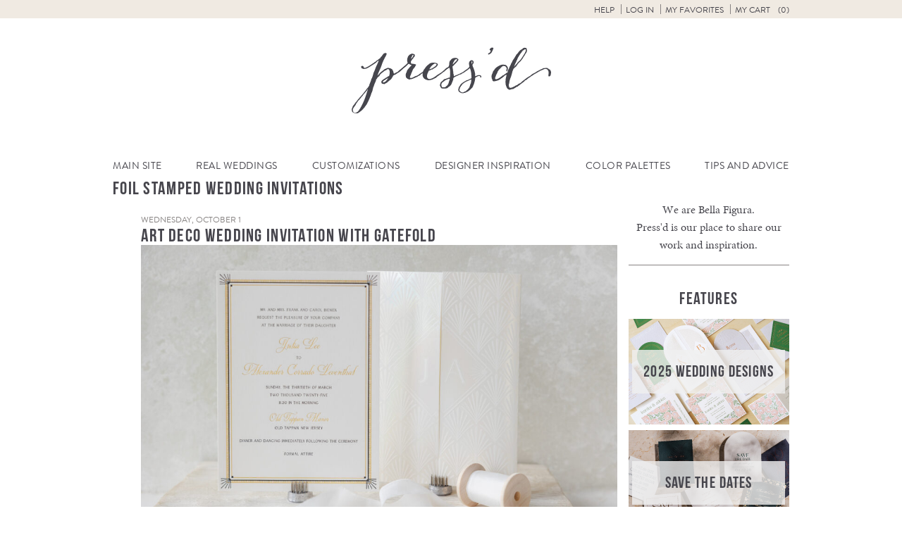

--- FILE ---
content_type: text/html; charset=UTF-8
request_url: https://www.bellafigura.com/pressd/tag/foil-stamped-wedding-invitations/
body_size: 17294
content:
<!doctype html>
<!--[if lt IE 7]>      <html class="no-js lt-ie9 lt-ie8 lt-ie7"> <![endif]-->
<!--[if IE 7]>         <html class="no-js lt-ie9 lt-ie8"> <![endif]-->
<!--[if IE 8]>         <html class="no-js lt-ie9"> <![endif]-->
<!--[if gt IE 8]><!--> <html class="no-js"> <!--<![endif]-->
	<head>
		
		<meta charset="utf-8">
		<meta name="viewport" content="width=device-width,initial-scale=1.0">
   		<link rel="icon" type="image/png" href="https://www.bellafigura.com/wp-content/themes/bella-figura/img/favicon.png">
		<link rel="pingback" href="https://www.bellafigura.com/xmlrpc.php" />
		<script>!function(e,c){e[c]=e[c]+(e[c]&&" ")+"quform-js"}(document.documentElement,"className");</script><meta name='robots' content='index, follow, max-image-preview:large, max-snippet:-1, max-video-preview:-1' />
<!-- This site has installed PayPal for WooCommerce v4.5.21 - https://www.angelleye.com/product/woocommerce-paypal-plugin/ -->

	<!-- This site is optimized with the Yoast SEO plugin v26.6 - https://yoast.com/wordpress/plugins/seo/ -->
	<title>foil stamped wedding invitations Archives - Bella Figura</title>
	<link rel="canonical" href="https://www.bellafigura.com/pressd/tag/foil-stamped-wedding-invitations/" />
	<meta property="og:locale" content="en_US" />
	<meta property="og:type" content="article" />
	<meta property="og:title" content="foil stamped wedding invitations Archives - Bella Figura" />
	<meta property="og:url" content="https://www.bellafigura.com/pressd/tag/foil-stamped-wedding-invitations/" />
	<meta property="og:site_name" content="Bella Figura" />
	<meta name="twitter:card" content="summary_large_image" />
	<meta name="twitter:site" content="@bellafigura" />
	<script type="application/ld+json" class="yoast-schema-graph">{"@context":"https://schema.org","@graph":[{"@type":"CollectionPage","@id":"https://www.bellafigura.com/pressd/tag/foil-stamped-wedding-invitations/","url":"https://www.bellafigura.com/pressd/tag/foil-stamped-wedding-invitations/","name":"foil stamped wedding invitations Archives - Bella Figura","isPartOf":{"@id":"https://www.bellafigura.com/#website"},"primaryImageOfPage":{"@id":"https://www.bellafigura.com/pressd/tag/foil-stamped-wedding-invitations/#primaryimage"},"image":{"@id":"https://www.bellafigura.com/pressd/tag/foil-stamped-wedding-invitations/#primaryimage"},"thumbnailUrl":"https://d1mkprg9bp64fp.cloudfront.net/wp-content/blogs.dir/3/files/2025/09/73989-bella-figura-blog-wedding-invitation-with-gatefold-scaled.jpg","inLanguage":"en-US"},{"@type":"ImageObject","inLanguage":"en-US","@id":"https://www.bellafigura.com/pressd/tag/foil-stamped-wedding-invitations/#primaryimage","url":"https://d1mkprg9bp64fp.cloudfront.net/wp-content/blogs.dir/3/files/2025/09/73989-bella-figura-blog-wedding-invitation-with-gatefold-scaled.jpg","contentUrl":"https://d1mkprg9bp64fp.cloudfront.net/wp-content/blogs.dir/3/files/2025/09/73989-bella-figura-blog-wedding-invitation-with-gatefold-scaled.jpg","width":2560,"height":1707,"caption":"Art Deco Gatefold"},{"@type":"WebSite","@id":"https://www.bellafigura.com/#website","url":"https://www.bellafigura.com/","name":"Bella Figura","description":"Bella Figura fine wedding invitations","potentialAction":[{"@type":"SearchAction","target":{"@type":"EntryPoint","urlTemplate":"https://www.bellafigura.com/?s={search_term_string}"},"query-input":{"@type":"PropertyValueSpecification","valueRequired":true,"valueName":"search_term_string"}}],"inLanguage":"en-US"}]}</script>
	<!-- / Yoast SEO plugin. -->


<link rel='dns-prefetch' href='//ajax.googleapis.com' />
<link rel="alternate" type="application/rss+xml" title="Bella Figura &raquo; foil stamped wedding invitations Tag Feed" href="https://www.bellafigura.com/pressd/tag/foil-stamped-wedding-invitations/feed/" />
<style id='wp-img-auto-sizes-contain-inline-css' type='text/css'>
img:is([sizes=auto i],[sizes^="auto," i]){contain-intrinsic-size:3000px 1500px}
/*# sourceURL=wp-img-auto-sizes-contain-inline-css */
</style>
<link rel='stylesheet' id='q-a-plus-css' href='https://www.bellafigura.com/wp-content/plugins/boxcar-faqs/css/boxcar-faqs.css?ver=1.0.0' type='text/css' media='all' />
<link rel='stylesheet' id='dashicons-css' href='https://www.bellafigura.com/wp-includes/css/dashicons.min.css?ver=6.9' type='text/css' media='all' />
<link rel='stylesheet' id='thickbox-css' href='https://www.bellafigura.com/wp-includes/js/thickbox/thickbox.css?ver=6.9' type='text/css' media='all' />
<link rel='stylesheet' id='theme-css-css' href='https://www.bellafigura.com/wp-content/themes/bella-figura/blog.css?ver=6.9' type='text/css' media='all' />
<style id='wp-block-library-inline-css' type='text/css'>
:root{--wp-block-synced-color:#7a00df;--wp-block-synced-color--rgb:122,0,223;--wp-bound-block-color:var(--wp-block-synced-color);--wp-editor-canvas-background:#ddd;--wp-admin-theme-color:#007cba;--wp-admin-theme-color--rgb:0,124,186;--wp-admin-theme-color-darker-10:#006ba1;--wp-admin-theme-color-darker-10--rgb:0,107,160.5;--wp-admin-theme-color-darker-20:#005a87;--wp-admin-theme-color-darker-20--rgb:0,90,135;--wp-admin-border-width-focus:2px}@media (min-resolution:192dpi){:root{--wp-admin-border-width-focus:1.5px}}.wp-element-button{cursor:pointer}:root .has-very-light-gray-background-color{background-color:#eee}:root .has-very-dark-gray-background-color{background-color:#313131}:root .has-very-light-gray-color{color:#eee}:root .has-very-dark-gray-color{color:#313131}:root .has-vivid-green-cyan-to-vivid-cyan-blue-gradient-background{background:linear-gradient(135deg,#00d084,#0693e3)}:root .has-purple-crush-gradient-background{background:linear-gradient(135deg,#34e2e4,#4721fb 50%,#ab1dfe)}:root .has-hazy-dawn-gradient-background{background:linear-gradient(135deg,#faaca8,#dad0ec)}:root .has-subdued-olive-gradient-background{background:linear-gradient(135deg,#fafae1,#67a671)}:root .has-atomic-cream-gradient-background{background:linear-gradient(135deg,#fdd79a,#004a59)}:root .has-nightshade-gradient-background{background:linear-gradient(135deg,#330968,#31cdcf)}:root .has-midnight-gradient-background{background:linear-gradient(135deg,#020381,#2874fc)}:root{--wp--preset--font-size--normal:16px;--wp--preset--font-size--huge:42px}.has-regular-font-size{font-size:1em}.has-larger-font-size{font-size:2.625em}.has-normal-font-size{font-size:var(--wp--preset--font-size--normal)}.has-huge-font-size{font-size:var(--wp--preset--font-size--huge)}.has-text-align-center{text-align:center}.has-text-align-left{text-align:left}.has-text-align-right{text-align:right}.has-fit-text{white-space:nowrap!important}#end-resizable-editor-section{display:none}.aligncenter{clear:both}.items-justified-left{justify-content:flex-start}.items-justified-center{justify-content:center}.items-justified-right{justify-content:flex-end}.items-justified-space-between{justify-content:space-between}.screen-reader-text{border:0;clip-path:inset(50%);height:1px;margin:-1px;overflow:hidden;padding:0;position:absolute;width:1px;word-wrap:normal!important}.screen-reader-text:focus{background-color:#ddd;clip-path:none;color:#444;display:block;font-size:1em;height:auto;left:5px;line-height:normal;padding:15px 23px 14px;text-decoration:none;top:5px;width:auto;z-index:100000}html :where(.has-border-color){border-style:solid}html :where([style*=border-top-color]){border-top-style:solid}html :where([style*=border-right-color]){border-right-style:solid}html :where([style*=border-bottom-color]){border-bottom-style:solid}html :where([style*=border-left-color]){border-left-style:solid}html :where([style*=border-width]){border-style:solid}html :where([style*=border-top-width]){border-top-style:solid}html :where([style*=border-right-width]){border-right-style:solid}html :where([style*=border-bottom-width]){border-bottom-style:solid}html :where([style*=border-left-width]){border-left-style:solid}html :where(img[class*=wp-image-]){height:auto;max-width:100%}:where(figure){margin:0 0 1em}html :where(.is-position-sticky){--wp-admin--admin-bar--position-offset:var(--wp-admin--admin-bar--height,0px)}@media screen and (max-width:600px){html :where(.is-position-sticky){--wp-admin--admin-bar--position-offset:0px}}
/*wp_block_styles_on_demand_placeholder:695269f4a0450*/
/*# sourceURL=wp-block-library-inline-css */
</style>
<style id='classic-theme-styles-inline-css' type='text/css'>
/*! This file is auto-generated */
.wp-block-button__link{color:#fff;background-color:#32373c;border-radius:9999px;box-shadow:none;text-decoration:none;padding:calc(.667em + 2px) calc(1.333em + 2px);font-size:1.125em}.wp-block-file__button{background:#32373c;color:#fff;text-decoration:none}
/*# sourceURL=/wp-includes/css/classic-themes.min.css */
</style>
<link rel='stylesheet' id='bookly-ladda-min-css' href='https://www.bellafigura.com/wp-content/plugins/appointment-booking/frontend/resources/css/ladda.min.css?ver=11.9' type='text/css' media='all' />
<link rel='stylesheet' id='bookly-picker-css' href='https://www.bellafigura.com/wp-content/plugins/appointment-booking/frontend/resources/css/picker.classic.css?ver=11.9' type='text/css' media='all' />
<link rel='stylesheet' id='bookly-picker-date-css' href='https://www.bellafigura.com/wp-content/plugins/appointment-booking/frontend/resources/css/picker.classic.date.css?ver=11.9' type='text/css' media='all' />
<link rel='stylesheet' id='bookly-main-css' href='https://www.bellafigura.com/wp-content/plugins/appointment-booking/frontend/resources/css/bookly-main.css?ver=11.9' type='text/css' media='all' />
<link rel='stylesheet' id='bookly-customer-profile-css' href='https://www.bellafigura.com/wp-content/plugins/appointment-booking/frontend/modules/customer_profile/resources/css/customer_profile.css?ver=11.9' type='text/css' media='all' />
<link rel='stylesheet' id='taxonomy-image-plugin-public-css' href='https://www.bellafigura.com/wp-content/plugins/taxonomy-images/css/style.css?ver=0.9.6' type='text/css' media='screen' />
<style id='woocommerce-inline-inline-css' type='text/css'>
.woocommerce form .form-row .required { visibility: visible; }
/*# sourceURL=woocommerce-inline-inline-css */
</style>
<link rel='stylesheet' id='quform-css' href='https://www.bellafigura.com/wp-content/plugins/quform/cache/quform.3.css?ver=1751309634' type='text/css' media='all' />
<link rel='stylesheet' id='angelleye-express-checkout-css-css' href='https://www.bellafigura.com/wp-content/plugins/paypal-for-woocommerce/assets/css/angelleye-express-checkout.css?ver=4.5.21' type='text/css' media='all' />
<link rel='stylesheet' id='theme-print-css-css' href='https://www.bellafigura.com/wp-content/themes/bella-figura/print.css?ver=6.9' type='text/css' media='print' />
<script type="text/javascript" src="//ajax.googleapis.com/ajax/libs/jquery/2.1.1/jquery.min.js?ver=2.1.1" id="jquery-js"></script>
<script type="text/javascript" src="https://www.bellafigura.com/wp-content/plugins/appointment-booking/frontend/resources/js/spin.min.js?ver=11.9" id="bookly-spin-js"></script>
<script type="text/javascript" src="https://www.bellafigura.com/wp-content/plugins/appointment-booking/frontend/resources/js/ladda.min.js?ver=11.9" id="bookly-ladda-js"></script>
<script type="text/javascript" src="https://www.bellafigura.com/wp-content/plugins/appointment-booking/frontend/resources/js/hammer.min.js?ver=11.9" id="bookly-hammer-js"></script>
<script type="text/javascript" src="https://www.bellafigura.com/wp-content/plugins/appointment-booking/frontend/resources/js/jquery.hammer.min.js?ver=11.9" id="bookly-jq-hammer-js"></script>
<script type="text/javascript" src="https://www.bellafigura.com/wp-content/plugins/appointment-booking/frontend/resources/js/picker.js?ver=11.9" id="bookly-picker-js"></script>
<script type="text/javascript" src="https://www.bellafigura.com/wp-content/plugins/appointment-booking/frontend/resources/js/picker.date.js?ver=11.9" id="bookly-picker-date-js"></script>
<script type="text/javascript" id="bookly-js-extra">
/* <![CDATA[ */
var BooklyL10n = {"today":"Today","months":["January","February","March","April","May","June","July","August","September","October","November","December"],"days":["Sunday","Monday","Tuesday","Wednesday","Thursday","Friday","Saturday"],"daysShort":["Sun","Mon","Tue","Wed","Thu","Fri","Sat"],"nextMonth":"Next month","prevMonth":"Previous month","show_more":"Show more"};
//# sourceURL=bookly-js-extra
/* ]]> */
</script>
<script type="text/javascript" src="https://www.bellafigura.com/wp-content/plugins/appointment-booking/frontend/resources/js/bookly.js?ver=11.9" id="bookly-js"></script>
<script type="text/javascript" src="https://www.bellafigura.com/wp-content/plugins/appointment-booking/frontend/modules/customer_profile/resources/js/customer_profile.js?ver=11.9" id="bookly-customer-profile-js"></script>
<script type="text/javascript" src="https://www.bellafigura.com/wp-content/plugins/woocommerce/assets/js/jquery-blockui/jquery.blockUI.min.js?ver=2.7.0-wc.10.4.3" id="wc-jquery-blockui-js" defer="defer" data-wp-strategy="defer"></script>
<script type="text/javascript" id="wc-add-to-cart-js-extra">
/* <![CDATA[ */
var wc_add_to_cart_params = {"ajax_url":"/wp-admin/admin-ajax.php","wc_ajax_url":"/?wc-ajax=%%endpoint%%","i18n_view_cart":"View cart","cart_url":"https://www.bellafigura.com/cart/","is_cart":"","cart_redirect_after_add":"no"};
//# sourceURL=wc-add-to-cart-js-extra
/* ]]> */
</script>
<script type="text/javascript" src="https://www.bellafigura.com/wp-content/plugins/woocommerce/assets/js/frontend/add-to-cart.min.js?ver=10.4.3" id="wc-add-to-cart-js" defer="defer" data-wp-strategy="defer"></script>
<script type="text/javascript" src="https://www.bellafigura.com/wp-content/plugins/woocommerce/assets/js/js-cookie/js.cookie.min.js?ver=2.1.4-wc.10.4.3" id="wc-js-cookie-js" defer="defer" data-wp-strategy="defer"></script>
<script type="text/javascript" id="woocommerce-js-extra">
/* <![CDATA[ */
var woocommerce_params = {"ajax_url":"/wp-admin/admin-ajax.php","wc_ajax_url":"/?wc-ajax=%%endpoint%%","i18n_password_show":"Show password","i18n_password_hide":"Hide password"};
//# sourceURL=woocommerce-js-extra
/* ]]> */
</script>
<script type="text/javascript" src="https://www.bellafigura.com/wp-content/plugins/woocommerce/assets/js/frontend/woocommerce.min.js?ver=10.4.3" id="woocommerce-js" defer="defer" data-wp-strategy="defer"></script>
<link rel="https://api.w.org/" href="https://www.bellafigura.com/wp-json/" /><link rel="alternate" title="JSON" type="application/json" href="https://www.bellafigura.com/wp-json/wp/v2/tags/2125" /><link rel="EditURI" type="application/rsd+xml" title="RSD" href="https://www.bellafigura.com/xmlrpc.php?rsd" />
<meta name="generator" content="WordPress 6.9" />
<meta name="generator" content="WooCommerce 10.4.3" />
<noscript><link rel="stylesheet" type="text/css" href="https://www.bellafigura.com/wp-content/plugins/boxcar-faqs/css/boxcar-faqs-noscript.css?ver=1.0.0" /></noscript>    <!-- Google tag (gtag.js) -->
    <script async src="https://www.googletagmanager.com/gtag/js?id=G-LP5L3LRWCF"></script>
    <script>
    window.dataLayer = window.dataLayer || [];
    function gtag(){dataLayer.push(arguments);}
    gtag('js', new Date());
    gtag('config', 'G-LP5L3LRWCF');
    </script>	<noscript><style>.woocommerce-product-gallery{ opacity: 1 !important; }</style></noscript>
		</head>
	<body class="archive tag tag-foil-stamped-wedding-invitations tag-2125 wp-theme-boxcar-base wp-child-theme-bella-figura theme-boxcar-base woocommerce-no-js has_paypal_express_checkout">
		<!--[if lt IE 10]>
			<p class="browsehappy">You are using an <strong>outdated</strong> browser. Please <a href="http://browsehappy.com/">upgrade your browser</a> to improve your experience.</p>
		<![endif]-->

<noscript><p class="major loading">
 For full functionality of this site it is necessary to enable JavaScript.<br>
 Click <a href="http://www.enable-javascript.com/" target="_blank" style="color: blue;">
 here</a> to find out how to enable JavaScript in your web browser.
</p></noscript>


	<div id="bs-top"></div>
<header id="main_header" class="blog">
	<section id="user_controls_and_search">
		<h2 class="assistive-text">User Controls / Search</h2>

	<ul id="menu-user-controls" class="menu"><li id="menu-item-23038" class="menu-item menu-item-type-post_type menu-item-object-page menu-item-has-children menu-item-23038"><a href="https://www.bellafigura.com/order/">Help</a>
<ul class="sub-menu">
	<li id="menu-item-23046" class="menu-item menu-item-type-custom menu-item-object-custom menu-item-23046"><a href="tel://18666996040">Call 866-699-6040</a></li>
	<li id="menu-item-23036" class="chat-button menu-item menu-item-type-custom menu-item-object-custom menu-item-23036"><a href="#">Chat with us</a></li>
	<li id="menu-item-23031" class="menu-item menu-item-type-post_type menu-item-object-page menu-item-23031"><a href="https://www.bellafigura.com/contact/">Other Contact Info</a></li>
	<li id="menu-item-23032" class="menu-item menu-item-type-post_type menu-item-object-page menu-item-23032"><a href="https://www.bellafigura.com/order/">Get Started</a></li>
	<li id="menu-item-23037" class="menu-item menu-item-type-post_type menu-item-object-page menu-item-23037"><a href="https://www.bellafigura.com/personal-shopper/">Personal Shopper Service</a></li>
	<li id="menu-item-23045" class="menu-item menu-item-type-post_type menu-item-object-page menu-item-23045"><a href="https://www.bellafigura.com/faqs/">Frequently Asked Questions</a></li>
</ul>
</li>
<li id="menu-item-23033" class="menu-item menu-item-type-custom menu-item-object-custom menu-item-23033</li>
<li id="menu-item-23034" class="menu-item menu-item-type-custom menu-item-object-custom menu-item-23034"><a rel="nofollow" href="https://www.bellafigura.com/wp-login.php">Log in</a></li>
<li id="menu-item-26138" class="menu-item menu-item-type-post_type menu-item-object-page menu-item-26138"><a href="https://www.bellafigura.com/favorites/">My Favorites</a></li>
<li id="menu-item-23224" class="bxp-show-cart inactive menu-item menu-item-type-custom menu-item-object-custom menu-item-23224"><a href="#">My Cart <span class="cart-items"></span></a></li>
</ul>
	</section>

	<h1 id="our_name">
		<a href="https://www.bellafigura.com/pressd/">
			<img src="https://www.bellafigura.com/wp-content/themes/bella-figura/img/bella-blog-header.png" alt="Press'd">
		</a>
    <button class="hamburger"></button>
	</h1>



			<nav id="main_navigation">
			<h2 class="assistive-text">Navigation</h2>
						<ul id="menu-blog-navigation"><li id="menu-item-18557" class="emphasis menu-item menu-item-type-post_type menu-item-object-page menu-item-home menu-item-18557"><a href="https://www.bellafigura.com/">Main Site</a></li>
<li id="menu-item-17822" class="menu-item menu-item-type-taxonomy menu-item-object-category menu-item-17822"><a href="https://www.bellafigura.com/pressd/category/real-weddings/">Real Weddings</a></li>
<li id="menu-item-17823" class="menu-item menu-item-type-taxonomy menu-item-object-category menu-item-has-children menu-item-17823"><a href="https://www.bellafigura.com/pressd/category/customization/">Customizations</a>
<ul class="sub-menu">
	<li id="menu-item-18668" class="menu-item menu-item-type-taxonomy menu-item-object-post_tag menu-item-18668"><a href="https://www.bellafigura.com/pressd/tag/wedding-invitations/">Wedding Invitations</a></li>
	<li id="menu-item-18572" class="menu-item menu-item-type-taxonomy menu-item-object-post_tag menu-item-18572"><a href="https://www.bellafigura.com/pressd/tag/save-the-dates/">Save The Dates</a></li>
	<li id="menu-item-18610" class="menu-item menu-item-type-taxonomy menu-item-object-post_tag menu-item-18610"><a href="https://www.bellafigura.com/pressd/tag/reply-cards/">Reply Cards</a></li>
	<li id="menu-item-18611" class="menu-item menu-item-type-taxonomy menu-item-object-post_tag menu-item-18611"><a href="https://www.bellafigura.com/pressd/tag/direction-cards/">Direction Cards</a></li>
	<li id="menu-item-18612" class="menu-item menu-item-type-taxonomy menu-item-object-post_tag menu-item-18612"><a href="https://www.bellafigura.com/pressd/tag/website-card/">Website Card</a></li>
	<li id="menu-item-18608" class="menu-item menu-item-type-taxonomy menu-item-object-post_tag menu-item-18608"><a href="https://www.bellafigura.com/pressd/tag/maps/">Maps</a></li>
	<li id="menu-item-18678" class="menu-item menu-item-type-taxonomy menu-item-object-post_tag menu-item-18678"><a href="https://www.bellafigura.com/pressd/tag/menus-2/">Menus</a></li>
	<li id="menu-item-18609" class="menu-item menu-item-type-taxonomy menu-item-object-post_tag menu-item-18609"><a href="https://www.bellafigura.com/pressd/tag/reception-pieces/">Reception Pieces</a></li>
	<li id="menu-item-18670" class="menu-item menu-item-type-taxonomy menu-item-object-post_tag menu-item-18670"><a href="https://www.bellafigura.com/pressd/tag/bar-mitzvah/">Bar Mitzvah</a></li>
	<li id="menu-item-18671" class="menu-item menu-item-type-taxonomy menu-item-object-post_tag menu-item-18671"><a href="https://www.bellafigura.com/pressd/tag/bat-mitzvah/">Bat Mitzvah</a></li>
	<li id="menu-item-18679" class="menu-item menu-item-type-taxonomy menu-item-object-post_tag menu-item-18679"><a href="https://www.bellafigura.com/pressd/tag/baby-announcements/">Baby Announcements</a></li>
</ul>
</li>
<li id="menu-item-17824" class="menu-item menu-item-type-taxonomy menu-item-object-category menu-item-17824"><a href="https://www.bellafigura.com/pressd/category/inspiration/">Designer Inspiration</a></li>
<li id="menu-item-17825" class="menu-item menu-item-type-taxonomy menu-item-object-category menu-item-17825"><a href="https://www.bellafigura.com/pressd/category/color-palettes/">Color Palettes</a></li>
<li id="menu-item-17826" class="menu-item menu-item-type-taxonomy menu-item-object-category menu-item-has-children menu-item-17826"><a href="https://www.bellafigura.com/pressd/category/wedding-tips-and-advice/">Tips and Advice</a>
<ul class="sub-menu">
	<li id="menu-item-18676" class="menu-item menu-item-type-taxonomy menu-item-object-post_tag menu-item-18676"><a href="https://www.bellafigura.com/pressd/tag/wedding-ideas/">Wedding Ideas</a></li>
	<li id="menu-item-18673" class="menu-item menu-item-type-taxonomy menu-item-object-category menu-item-18673"><a href="https://www.bellafigura.com/pressd/category/promotions-and-giveaways/">Promotions + Giveaways</a></li>
</ul>
</li>
</ul>			</nav>


</header>

	<div id="main">


	





		<div id="content">

	<header>
		<h1>foil stamped wedding invitations</h1>
		</header>



	<ul class="posts">

	<article id="post-69547" class="post-type-post">

	<header>

					<time class="pubdate" datetime="2025-10-01T08:00:00-04:00">Wednesday, October 1</time>
		
					<h1><a href="https://www.bellafigura.com/pressd/art-deco-wedding-invitation-with-gatefold/" title="Permalink to Art Deco Wedding Invitation with Gatefold" rel="bookmark">Art Deco Wedding Invitation with Gatefold</a></h1>
		
	</header>
<figure class="wp-block-image size-large"><img loading="lazy" decoding="async" width="1024" height="683" src="https://d1mkprg9bp64fp.cloudfront.net/wp-content/blogs.dir/3/files/2025/09/73989-bella-figura-blog-wedding-invitation-with-gatefold-1024x683.jpg" alt="Art Deco Gatefold" class="wp-image-69545" srcset="https://d1mkprg9bp64fp.cloudfront.net/wp-content/blogs.dir/3/files/2025/09/73989-bella-figura-blog-wedding-invitation-with-gatefold-1024x683.jpg 1024w, https://d1mkprg9bp64fp.cloudfront.net/wp-content/blogs.dir/3/files/2025/09/73989-bella-figura-blog-wedding-invitation-with-gatefold-576x384.jpg 576w, https://d1mkprg9bp64fp.cloudfront.net/wp-content/blogs.dir/3/files/2025/09/73989-bella-figura-blog-wedding-invitation-with-gatefold-768x512.jpg 768w, https://d1mkprg9bp64fp.cloudfront.net/wp-content/blogs.dir/3/files/2025/09/73989-bella-figura-blog-wedding-invitation-with-gatefold-1536x1024.jpg 1536w, https://d1mkprg9bp64fp.cloudfront.net/wp-content/blogs.dir/3/files/2025/09/73989-bella-figura-blog-wedding-invitation-with-gatefold-2048x1365.jpg 2048w, https://d1mkprg9bp64fp.cloudfront.net/wp-content/blogs.dir/3/files/2025/09/73989-bella-figura-blog-wedding-invitation-with-gatefold-300x200.jpg 300w, https://d1mkprg9bp64fp.cloudfront.net/wp-content/blogs.dir/3/files/2025/09/73989-bella-figura-blog-wedding-invitation-with-gatefold-600x400.jpg 600w, https://d1mkprg9bp64fp.cloudfront.net/wp-content/blogs.dir/3/files/2025/09/73989-bella-figura-blog-wedding-invitation-with-gatefold-150x100.jpg 150w" sizes="auto, (max-width: 1024px) 100vw, 1024px" /></figure>



<p>Julia and Alexander worked with our dear friend Sheryl of <a href="https://www.arabesqueofnaples.com/" target="_blank" rel="noreferrer noopener">Arabesque of Naples</a> to create their custom Art Deco wedding invitation. The invitation is lovely and glamorous, and it is also paired with a stunning foil-stamped gatefold that elevates this invitation suite.</p>



<div class="wp-block-media-text is-stacked-on-mobile"><figure class="wp-block-media-text__media"><img loading="lazy" decoding="async" width="1024" height="1486" src="https://d1mkprg9bp64fp.cloudfront.net/wp-content/blogs.dir/3/files/2025/09/73989-bella-figura-blog-art-deco-invitation-with-gatefold-1024x1486.jpg" alt="Art Deco Wedding Invitation" class="wp-image-69544 size-full" srcset="https://d1mkprg9bp64fp.cloudfront.net/wp-content/blogs.dir/3/files/2025/09/73989-bella-figura-blog-art-deco-invitation-with-gatefold-1024x1486.jpg 1024w, https://d1mkprg9bp64fp.cloudfront.net/wp-content/blogs.dir/3/files/2025/09/73989-bella-figura-blog-art-deco-invitation-with-gatefold-397x576.jpg 397w, https://d1mkprg9bp64fp.cloudfront.net/wp-content/blogs.dir/3/files/2025/09/73989-bella-figura-blog-art-deco-invitation-with-gatefold-768x1115.jpg 768w, https://d1mkprg9bp64fp.cloudfront.net/wp-content/blogs.dir/3/files/2025/09/73989-bella-figura-blog-art-deco-invitation-with-gatefold-1058x1536.jpg 1058w, https://d1mkprg9bp64fp.cloudfront.net/wp-content/blogs.dir/3/files/2025/09/73989-bella-figura-blog-art-deco-invitation-with-gatefold-1411x2048.jpg 1411w, https://d1mkprg9bp64fp.cloudfront.net/wp-content/blogs.dir/3/files/2025/09/73989-bella-figura-blog-art-deco-invitation-with-gatefold-300x435.jpg 300w, https://d1mkprg9bp64fp.cloudfront.net/wp-content/blogs.dir/3/files/2025/09/73989-bella-figura-blog-art-deco-invitation-with-gatefold-600x871.jpg 600w, https://d1mkprg9bp64fp.cloudfront.net/wp-content/blogs.dir/3/files/2025/09/73989-bella-figura-blog-art-deco-invitation-with-gatefold-150x218.jpg 150w, https://d1mkprg9bp64fp.cloudfront.net/wp-content/blogs.dir/3/files/2025/09/73989-bella-figura-blog-art-deco-invitation-with-gatefold-scaled.jpg 1764w" sizes="auto, (max-width: 1024px) 100vw, 1024px" /></figure><div class="wp-block-media-text__content">
<h2 class="wp-block-heading">Invitation</h2>



<ul class="wp-block-list">
<li>letterpress ink: black</li>



<li>foil stamping: gold matte</li>



<li>fonts: quita + edith</li>



<li>paper: bella smooth cotton white 2-ply</li>



<li>card size: 5.81” x 7.94”</li>



<li>inner invitation envelope: white cotton text</li>



<li>outer invitation envelope: white cotton text</li>



<li>digital envelope addressing: black digital on the front and the back</li>



<li>job: 73989</li>
</ul>



<h2 class="wp-block-heading"><strong>Gatefold</strong></h2>



<ul class="wp-block-list">
<li>foil stamping: opaline shine</li>



<li>fonts: edith</li>



<li>paper: bella smooth cotton white 1-ply</li>



<li>size: 11.77” x 7.94” flat, 5.87” x 7.94” folded</li>



<li>finishing: score</li>



<li>job: 73989</li>
</ul>
</div></div>



<p>The invitation features a delicate border with thin, alternating lines in gold matte foil and black letterpress, along with a ladder-like pattern in foil. Letterpress sunbursts accent the corners. The frame is geometric and highly detailed, and does an excellent job of drawing the eye to the text. The text also alternates between letterpress and foil stamping, with the names appearing prominently in a larger script font and foil-stamped in gold matte.</p>



<p>The gatefold is a showstopper. This enclosure features an Art Deco shell pattern on the exterior. The bride and groom’s first initials appear on the front, but on opposite sides of the opening, lining up perfectly when the gatefold is closed. Opaline shine foil gives the gatefold an ethereal quality.</p>



<figure class="wp-block-image size-large"><img loading="lazy" decoding="async" width="1024" height="683" src="https://d1mkprg9bp64fp.cloudfront.net/wp-content/blogs.dir/3/files/2025/09/73989-bella-figura-blog-art-deco-invitation-1024x683.jpg" alt="Art Deco Wedding Invitation" class="wp-image-69546" srcset="https://d1mkprg9bp64fp.cloudfront.net/wp-content/blogs.dir/3/files/2025/09/73989-bella-figura-blog-art-deco-invitation-1024x683.jpg 1024w, https://d1mkprg9bp64fp.cloudfront.net/wp-content/blogs.dir/3/files/2025/09/73989-bella-figura-blog-art-deco-invitation-576x384.jpg 576w, https://d1mkprg9bp64fp.cloudfront.net/wp-content/blogs.dir/3/files/2025/09/73989-bella-figura-blog-art-deco-invitation-768x512.jpg 768w, https://d1mkprg9bp64fp.cloudfront.net/wp-content/blogs.dir/3/files/2025/09/73989-bella-figura-blog-art-deco-invitation-1536x1024.jpg 1536w, https://d1mkprg9bp64fp.cloudfront.net/wp-content/blogs.dir/3/files/2025/09/73989-bella-figura-blog-art-deco-invitation-2048x1365.jpg 2048w, https://d1mkprg9bp64fp.cloudfront.net/wp-content/blogs.dir/3/files/2025/09/73989-bella-figura-blog-art-deco-invitation-300x200.jpg 300w, https://d1mkprg9bp64fp.cloudfront.net/wp-content/blogs.dir/3/files/2025/09/73989-bella-figura-blog-art-deco-invitation-600x400.jpg 600w, https://d1mkprg9bp64fp.cloudfront.net/wp-content/blogs.dir/3/files/2025/09/73989-bella-figura-blog-art-deco-invitation-150x100.jpg 150w" sizes="auto, (max-width: 1024px) 100vw, 1024px" /></figure>



<p>We are delighted to have had the opportunity to bring Julia and Alexander’s vision to life, and we wish them all the best. Do you have your heart set on an Art Deco wedding invitation or a luxurious gatefold? Locate one of <a href="https://www.bellafigura.com/find-us/">our dealers</a> so you can see samples and receive expert tips and guidance to create your custom invitations!</p>

	<footer>

		
		
		<p class="tags-etc">
									<span class="posted_in tag-token">
				Category:
								<a href="https://www.bellafigura.com/pressd/category/inspiration/" rel="tag" title="View all posts in the category &quot;Inspiration&quot;">Inspiration</a>
							</span>
			
									<span class="tagged_as tag-token">
				Tags:
								<a href="https://www.bellafigura.com/pressd/tag/art-deco-2/" rel="tag" title="View all posts tagged with &quot;Art Deco&quot;">Art Deco</a>
								<a href="https://www.bellafigura.com/pressd/tag/foil-stamped-wedding-invitations/" rel="tag" title="View all posts tagged with &quot;foil stamped wedding invitations&quot;">foil stamped wedding invitations</a>
								<a href="https://www.bellafigura.com/pressd/tag/gatefold-wrap/" rel="tag" title="View all posts tagged with &quot;gatefold wrap&quot;">gatefold wrap</a>
								<a href="https://www.bellafigura.com/pressd/tag/letterpress-and-foil/" rel="tag" title="View all posts tagged with &quot;letterpress and foil&quot;">letterpress and foil</a>
							</span>
			
			<span>Written by <a href="https://www.bellafigura.com/designers/alison-cotsonas/" title="Visit alison.cotsonas&#8217;s website" rel="author external">alison.cotsonas</a></span>
		</p>
		


				
		<section class="comments">
					</section>

		
		
			
	</footer>

</article>
<article id="post-67107" class="post-type-post">

	<header>

					<time class="pubdate" datetime="2025-02-19T08:00:00-05:00">Wednesday, February 19</time>
		
					<h1><a href="https://www.bellafigura.com/pressd/style-me-pretty-exquisite-hong-kong-wedding/" title="Permalink to Style Me Pretty: Exquisite Hong Kong Wedding" rel="bookmark">Style Me Pretty: Exquisite Hong Kong Wedding</a></h1>
		
	</header>
<figure class="wp-block-image size-full"><img loading="lazy" decoding="async" width="900" height="1210" src="https://d1mkprg9bp64fp.cloudfront.net/wp-content/blogs.dir/3/files/2025/01/Yuki-and-Patrick-Flat-Lay.jpg" alt="Bella Figura Foil Wedding Suite" class="wp-image-67067" srcset="https://d1mkprg9bp64fp.cloudfront.net/wp-content/blogs.dir/3/files/2025/01/Yuki-and-Patrick-Flat-Lay.jpg 900w, https://d1mkprg9bp64fp.cloudfront.net/wp-content/blogs.dir/3/files/2025/01/Yuki-and-Patrick-Flat-Lay-428x576.jpg 428w, https://d1mkprg9bp64fp.cloudfront.net/wp-content/blogs.dir/3/files/2025/01/Yuki-and-Patrick-Flat-Lay-768x1033.jpg 768w, https://d1mkprg9bp64fp.cloudfront.net/wp-content/blogs.dir/3/files/2025/01/Yuki-and-Patrick-Flat-Lay-300x403.jpg 300w, https://d1mkprg9bp64fp.cloudfront.net/wp-content/blogs.dir/3/files/2025/01/Yuki-and-Patrick-Flat-Lay-600x807.jpg 600w, https://d1mkprg9bp64fp.cloudfront.net/wp-content/blogs.dir/3/files/2025/01/Yuki-and-Patrick-Flat-Lay-150x202.jpg 150w" sizes="auto, (max-width: 900px) 100vw, 900px" /></figure>



<p>Featured in <a href="https://www.stylemepretty.com/2024/12/10/elegant-floral-centric-wedding-at-a-private-residence-in-hong-kong/" target="_blank" rel="noreferrer noopener">Style Me Pretty</a>, Yuki and Patrick’s Hong Kong wedding overflowed with lovely floral arrangements and elegant details down to the invitations. Planned and designed by <a href="https://theweddingcohk.com/" target="_blank" rel="noreferrer noopener">The Wedding Company Hong Kong</a>, this wedding was romantic and timeless.</p>



<p>The monochromatic invitations and ceremony cards are printed on our Bella cotton 2-ply and feature quartz matte foil stamping for the text and <a href="https://www.bellafigura.com/customize/motifs-monograms/#floral">floral accents</a>. The script font used for the bride and groom’s names mimics the thin lines of the floral artwork. Both pieces are bilingual. English is on one side and Chinese on the other, as a way to include and honor the joining families. Double-sided printing is always a great way to address a bilingual guest list while also ensuring both cultures are represented.</p>



<p>The floral motif carried through to a vellum belly band to secure the cards together. Quartz matte foil edging provided even more glamour while maintaining consistency across the suite.</p>



<figure class="wp-block-image size-full"><img loading="lazy" decoding="async" width="900" height="1208" src="https://d1mkprg9bp64fp.cloudfront.net/wp-content/blogs.dir/3/files/2025/01/Yuki-and-Patrick-Suite.jpg" alt="Bella Figura Foil Wedding Invitation" class="wp-image-67066" srcset="https://d1mkprg9bp64fp.cloudfront.net/wp-content/blogs.dir/3/files/2025/01/Yuki-and-Patrick-Suite.jpg 900w, https://d1mkprg9bp64fp.cloudfront.net/wp-content/blogs.dir/3/files/2025/01/Yuki-and-Patrick-Suite-429x576.jpg 429w, https://d1mkprg9bp64fp.cloudfront.net/wp-content/blogs.dir/3/files/2025/01/Yuki-and-Patrick-Suite-768x1031.jpg 768w, https://d1mkprg9bp64fp.cloudfront.net/wp-content/blogs.dir/3/files/2025/01/Yuki-and-Patrick-Suite-300x403.jpg 300w, https://d1mkprg9bp64fp.cloudfront.net/wp-content/blogs.dir/3/files/2025/01/Yuki-and-Patrick-Suite-600x805.jpg 600w, https://d1mkprg9bp64fp.cloudfront.net/wp-content/blogs.dir/3/files/2025/01/Yuki-and-Patrick-Suite-150x201.jpg 150w" sizes="auto, (max-width: 900px) 100vw, 900px" /></figure>



<p>We always look forward to working with The Wedding Company Hong Kong and wish Yuki and Patrick the best! Do you want to create custom foil stamped invitations or how to design bilingual wedding invitations? <a href="mailto:hello@bellafigura.com">Contact us</a> to learn more!</p>



<p>Photography: <a href="https://www.stepanvrzala.com/" target="_blank" rel="noreferrer noopener">Stepan Vrzala Photography</a></p>



<h2 class="wp-block-heading">Product Specifications</h2>



<ul class="wp-block-list">
<li>Base design: Custom</li>



<li>Foil: quartz matte (invitation: double-sided) / quartz matte (bellyband)</li>



<li>Paper: cotton 2-ply white</li>



<li>Edge treatment: quartz matte</li>



<li>Card size: A-7</li>



<li>Bellyband: 40# vellum</li>



<li>Customization: Job #64525</li>
</ul>

	<footer>

		
		
		<p class="tags-etc">
									<span class="posted_in tag-token">
				Categories:
								<a href="https://www.bellafigura.com/pressd/category/real-weddings/" rel="tag" title="View all posts in the category &quot;Real Weddings&quot;">Real Weddings</a>
								<a href="https://www.bellafigura.com/pressd/category/inspiration/" rel="tag" title="View all posts in the category &quot;Inspiration&quot;">Inspiration</a>
							</span>
			
									<span class="tagged_as tag-token">
				Tags:
								<a href="https://www.bellafigura.com/pressd/tag/bilingual-wedding-invitations/" rel="tag" title="View all posts tagged with &quot;Bilingual Wedding Invitations&quot;">Bilingual Wedding Invitations</a>
								<a href="https://www.bellafigura.com/pressd/tag/floral-accents/" rel="tag" title="View all posts tagged with &quot;floral accents&quot;">floral accents</a>
								<a href="https://www.bellafigura.com/pressd/tag/foil-stamped-wedding-invitations/" rel="tag" title="View all posts tagged with &quot;foil stamped wedding invitations&quot;">foil stamped wedding invitations</a>
								<a href="https://www.bellafigura.com/pressd/tag/foil-edge/" rel="tag" title="View all posts tagged with &quot;foil edge&quot;">foil edge</a>
							</span>
			
			<span>Written by <a href="https://www.bellafigura.com/designers/alison-cotsonas/" title="Visit alison.cotsonas&#8217;s website" rel="author external">alison.cotsonas</a></span>
		</p>
		


				
		<section class="comments">
					</section>

		
		
			
	</footer>

</article>
<article id="post-67098" class="post-type-post">

	<header>

					<time class="pubdate" datetime="2025-02-11T09:41:43-05:00">Tuesday, February 11</time>
		
					<h1><a href="https://www.bellafigura.com/pressd/olivers-twist-carmichael/" title="Permalink to Oliver’s Twist: Carmichael" rel="bookmark">Oliver’s Twist: Carmichael</a></h1>
		
	</header>
<figure class="wp-block-image size-large"><img loading="lazy" decoding="async" width="1024" height="1536" src="https://d1mkprg9bp64fp.cloudfront.net/wp-content/blogs.dir/3/files/2025/01/Olivers-Twist-Wedding-Suite-HannahAdam-Invite-1024x1536.jpg" alt="" class="wp-image-67054" srcset="https://d1mkprg9bp64fp.cloudfront.net/wp-content/blogs.dir/3/files/2025/01/Olivers-Twist-Wedding-Suite-HannahAdam-Invite-1024x1536.jpg 1024w, https://d1mkprg9bp64fp.cloudfront.net/wp-content/blogs.dir/3/files/2025/01/Olivers-Twist-Wedding-Suite-HannahAdam-Invite-384x576.jpg 384w, https://d1mkprg9bp64fp.cloudfront.net/wp-content/blogs.dir/3/files/2025/01/Olivers-Twist-Wedding-Suite-HannahAdam-Invite-768x1152.jpg 768w, https://d1mkprg9bp64fp.cloudfront.net/wp-content/blogs.dir/3/files/2025/01/Olivers-Twist-Wedding-Suite-HannahAdam-Invite-1365x2048.jpg 1365w, https://d1mkprg9bp64fp.cloudfront.net/wp-content/blogs.dir/3/files/2025/01/Olivers-Twist-Wedding-Suite-HannahAdam-Invite-300x450.jpg 300w, https://d1mkprg9bp64fp.cloudfront.net/wp-content/blogs.dir/3/files/2025/01/Olivers-Twist-Wedding-Suite-HannahAdam-Invite-600x900.jpg 600w, https://d1mkprg9bp64fp.cloudfront.net/wp-content/blogs.dir/3/files/2025/01/Olivers-Twist-Wedding-Suite-HannahAdam-Invite-150x225.jpg 150w, https://d1mkprg9bp64fp.cloudfront.net/wp-content/blogs.dir/3/files/2025/01/Olivers-Twist-Wedding-Suite-HannahAdam-Invite-scaled.jpg 1707w" sizes="auto, (max-width: 1024px) 100vw, 1024px" /></figure>



<p>A couple’s dream wedding invitations, complete with a custom monogram, came true with our talented friends at <a href="https://oliverstwistpaper.com/" target="_blank" rel="noreferrer noopener">Oliver’s Twist</a> in Carmel, Indiana. Hannah and Adam’s invitation suite set the perfect tone for their elegant ceremony and reception. </p>



<p>We are always thrilled to see custom designs that truly align with your vision. The couple Hannah and Adam started with our “<a href="https://www.bellafigura.com/designs/carmichael/#56157">Carmichael</a>” design and made it their own. These two kept the single-line border but swapped the wreath surrounding the monogram with a more formal frame. The stylized ‘K’ monogram featured throughout the suite also appeared on the save-the-date, while the matching tag adhered to the tri-fold events card.&nbsp;</p>



<p>The invitation suite was printed on our white 2-ply cotton paper, nicely displaying the deep letterpress impression. The script font and gold matte foil stamping ensure the bride and groom’s names stand out.</p>



<figure class="wp-block-image size-large"><img loading="lazy" decoding="async" width="1024" height="683" src="https://d1mkprg9bp64fp.cloudfront.net/wp-content/blogs.dir/3/files/2025/01/Olivers-Twist-Wedding-Suite-HannahAdam-2-Flat-Lay-1024x683.jpg" alt="" class="wp-image-67055" srcset="https://d1mkprg9bp64fp.cloudfront.net/wp-content/blogs.dir/3/files/2025/01/Olivers-Twist-Wedding-Suite-HannahAdam-2-Flat-Lay-1024x683.jpg 1024w, https://d1mkprg9bp64fp.cloudfront.net/wp-content/blogs.dir/3/files/2025/01/Olivers-Twist-Wedding-Suite-HannahAdam-2-Flat-Lay-576x384.jpg 576w, https://d1mkprg9bp64fp.cloudfront.net/wp-content/blogs.dir/3/files/2025/01/Olivers-Twist-Wedding-Suite-HannahAdam-2-Flat-Lay-768x512.jpg 768w, https://d1mkprg9bp64fp.cloudfront.net/wp-content/blogs.dir/3/files/2025/01/Olivers-Twist-Wedding-Suite-HannahAdam-2-Flat-Lay-1536x1024.jpg 1536w, https://d1mkprg9bp64fp.cloudfront.net/wp-content/blogs.dir/3/files/2025/01/Olivers-Twist-Wedding-Suite-HannahAdam-2-Flat-Lay-2048x1365.jpg 2048w, https://d1mkprg9bp64fp.cloudfront.net/wp-content/blogs.dir/3/files/2025/01/Olivers-Twist-Wedding-Suite-HannahAdam-2-Flat-Lay-300x200.jpg 300w, https://d1mkprg9bp64fp.cloudfront.net/wp-content/blogs.dir/3/files/2025/01/Olivers-Twist-Wedding-Suite-HannahAdam-2-Flat-Lay-600x400.jpg 600w, https://d1mkprg9bp64fp.cloudfront.net/wp-content/blogs.dir/3/files/2025/01/Olivers-Twist-Wedding-Suite-HannahAdam-2-Flat-Lay-150x100.jpg 150w" sizes="auto, (max-width: 1024px) 100vw, 1024px" /></figure>



<p>We always look forward to working with Oliver’s Twist and wish Hannah and Adam all the best! Contact us for a quote on your own Carmichael customization.</p>



<p>Photography: <a href="https://www.instagram.com/stacyablephotography/" target="_blank" rel="noreferrer noopener">Stacey Able</a></p>



<h2 class="wp-block-heading">Product Specifications</h2>



<ul class="wp-block-list">
<li>Base design: Carmichael</li>



<li>Letterpress: chambray</li>



<li>Foil: gold matte</li>



<li>Fonts: </li>



<li>Paper: white cotton 2-ply</li>



<li>Card sizes: F-8</li>



<li>Customization: Job #71668</li>
</ul>

	<footer>

		
		
		<p class="tags-etc">
									<span class="posted_in tag-token">
				Categories:
								<a href="https://www.bellafigura.com/pressd/category/customization/" rel="tag" title="View all posts in the category &quot;Design Customizations&quot;">Design Customizations</a>
								<a href="https://www.bellafigura.com/pressd/category/our-dealers/" rel="tag" title="View all posts in the category &quot;Our Dealers&quot;">Our Dealers</a>
							</span>
			
									<span class="tagged_as tag-token">
				Tags:
								<a href="https://www.bellafigura.com/pressd/tag/letterpress-wedding-invitations/" rel="tag" title="View all posts tagged with &quot;Letterpress Wedding Invitations&quot;">Letterpress Wedding Invitations</a>
								<a href="https://www.bellafigura.com/pressd/tag/monogram/" rel="tag" title="View all posts tagged with &quot;monogram&quot;">monogram</a>
								<a href="https://www.bellafigura.com/pressd/tag/foil-stamped-wedding-invitations/" rel="tag" title="View all posts tagged with &quot;foil stamped wedding invitations&quot;">foil stamped wedding invitations</a>
							</span>
			
			<span>Written by <a href="https://www.bellafigura.com/designers/alison-cotsonas/" title="Visit alison.cotsonas&#8217;s website" rel="author external">alison.cotsonas</a></span>
		</p>
		


				
		<section class="comments">
					</section>

		
		
			
	</footer>

</article>
<article id="post-43198" class="post-type-post">

	<header>

					<time class="pubdate" datetime="2018-09-19T13:00:38-04:00">Wednesday, September 19</time>
		
					<h1><a href="https://www.bellafigura.com/pressd/introducing-koi-playful-foil-wedding-invitation-with-watercolor-accents/" title="Permalink to introducing koi: playful foil wedding invitation with watercolor accents" rel="bookmark">introducing koi: playful foil wedding invitation with watercolor accents</a></h1>
		
	</header><p>Designer <a href="https://www.bellafigura.com/designers/sierra-detrick/">Sierra Detrick</a> created our playful foil stamped wedding invitation <a href="https://www.bellafigura.com/designs/koi/#40005">Koi </a>that added a bit of color and fun to our line-up! Here’s a little bit about the makings of this vibrant design from the designer herself<em>: “I began looking at all different types of Koi ponds and studying the colors and textures specifically in the aquatic plants, fish, stones </em>and<em> water. I picked out a palette that felt was representative of everything I had seen. I then settled on light and airy brush strokes as the style for the background to give it a more natural feel. With such a fun and whimsical piece of art, I knew the typography had to be a bit more structured, but I didn’t want it to feel stiff or too contained. From there, I broke up the lines on the outer boundary of some of the pieces to keep the suite feeling structured yet somewhat free.”</em>  Detrick also had a strong Asian influence in her life as she was growing up saying<em>, “I had a pen pal from Japan and we began writing in 7th grade and still write to each other today. In her letters, she always sends me postcards with the most beautiful scenery filled with vibrant colors and textures. The idea of the koi pond stemmed from some of these inspiring authentic images.”</em></p>
<p><em><img loading="lazy" decoding="async" class="alignnone size-full wp-image-43199" src="https://d1mkprg9bp64fp.cloudfront.net/wp-content/blogs.dir/3/files/2018/09/inspiration-koi-1.jpg" alt="playful foil wedding invitation" width="1000" height="1145" srcset="https://d1mkprg9bp64fp.cloudfront.net/wp-content/blogs.dir/3/files/2018/09/inspiration-koi-1.jpg 1000w, https://d1mkprg9bp64fp.cloudfront.net/wp-content/blogs.dir/3/files/2018/09/inspiration-koi-1-768x879.jpg 768w, https://d1mkprg9bp64fp.cloudfront.net/wp-content/blogs.dir/3/files/2018/09/inspiration-koi-1-300x344.jpg 300w, https://d1mkprg9bp64fp.cloudfront.net/wp-content/blogs.dir/3/files/2018/09/inspiration-koi-1-600x687.jpg 600w, https://d1mkprg9bp64fp.cloudfront.net/wp-content/blogs.dir/3/files/2018/09/inspiration-koi-1-150x172.jpg 150w" sizes="auto, (max-width: 1000px) 100vw, 1000px" /></em><em><img loading="lazy" decoding="async" class="alignnone size-full wp-image-43200" src="https://d1mkprg9bp64fp.cloudfront.net/wp-content/blogs.dir/3/files/2018/09/inspiration-koi-2.jpg" alt="playful foil wedding invitation" width="1000" height="2424" srcset="https://d1mkprg9bp64fp.cloudfront.net/wp-content/blogs.dir/3/files/2018/09/inspiration-koi-2.jpg 1000w, https://d1mkprg9bp64fp.cloudfront.net/wp-content/blogs.dir/3/files/2018/09/inspiration-koi-2-768x1862.jpg 768w, https://d1mkprg9bp64fp.cloudfront.net/wp-content/blogs.dir/3/files/2018/09/inspiration-koi-2-634x1536.jpg 634w, https://d1mkprg9bp64fp.cloudfront.net/wp-content/blogs.dir/3/files/2018/09/inspiration-koi-2-845x2048.jpg 845w, https://d1mkprg9bp64fp.cloudfront.net/wp-content/blogs.dir/3/files/2018/09/inspiration-koi-2-300x727.jpg 300w, https://d1mkprg9bp64fp.cloudfront.net/wp-content/blogs.dir/3/files/2018/09/inspiration-koi-2-600x1454.jpg 600w, https://d1mkprg9bp64fp.cloudfront.net/wp-content/blogs.dir/3/files/2018/09/inspiration-koi-2-150x364.jpg 150w" sizes="auto, (max-width: 1000px) 100vw, 1000px" /></em></p>
<p><a href="http://www.tinsparrowstudio.com/#/michelle-jared/">Rings + Couple + Escort-cards + Venue</a> | <a href="https://freshideen.com/hochzeitsdeko/hochzeitstischdeko.html?image_id=128627">Table Setting</a> | <a href="http://marvelousfacts.blogspot.com/2010/06/koi-carp-fish-colorful-koi-fish.html">Koi Pond</a> | <a href="http://victoriaannephotography.ca/">Bridesmaids</a> |</p>

	<footer>

		
		
		<p class="tags-etc">
									<span class="posted_in tag-token">
				Category:
								<a href="https://www.bellafigura.com/pressd/category/inspiration/" rel="tag" title="View all posts in the category &quot;Inspiration&quot;">Inspiration</a>
							</span>
			
									<span class="tagged_as tag-token">
				Tags:
								<a href="https://www.bellafigura.com/pressd/tag/watercolor-wedding-invitations/" rel="tag" title="View all posts tagged with &quot;watercolor wedding invitations&quot;">watercolor wedding invitations</a>
								<a href="https://www.bellafigura.com/pressd/tag/wedding-invitations/" rel="tag" title="View all posts tagged with &quot;Wedding Invitations&quot;">Wedding Invitations</a>
								<a href="https://www.bellafigura.com/pressd/tag/watercolor/" rel="tag" title="View all posts tagged with &quot;watercolor&quot;">watercolor</a>
								<a href="https://www.bellafigura.com/pressd/tag/copper-matte/" rel="tag" title="View all posts tagged with &quot;copper matte&quot;">copper matte</a>
								<a href="https://www.bellafigura.com/pressd/tag/foil-stamped-wedding-invitations/" rel="tag" title="View all posts tagged with &quot;foil stamped wedding invitations&quot;">foil stamped wedding invitations</a>
								<a href="https://www.bellafigura.com/pressd/tag/classic-color/" rel="tag" title="View all posts tagged with &quot;classic color&quot;">classic color</a>
								<a href="https://www.bellafigura.com/pressd/tag/envelope-liner/" rel="tag" title="View all posts tagged with &quot;envelope liner&quot;">envelope liner</a>
								<a href="https://www.bellafigura.com/pressd/tag/foil-invitations/" rel="tag" title="View all posts tagged with &quot;foil invitations&quot;">foil invitations</a>
								<a href="https://www.bellafigura.com/pressd/tag/koi/" rel="tag" title="View all posts tagged with &quot;Koi&quot;">Koi</a>
								<a href="https://www.bellafigura.com/pressd/tag/sierra-detrick/" rel="tag" title="View all posts tagged with &quot;Sierra Detrick&quot;">Sierra Detrick</a>
								<a href="https://www.bellafigura.com/pressd/tag/playful-foil-wedding-invitation/" rel="tag" title="View all posts tagged with &quot;playful foil wedding invitation&quot;">playful foil wedding invitation</a>
							</span>
			
			<span>Written by sarah.sadler</span>
		</p>
		


				
		<section class="comments">
					</section>

		
		
			
	</footer>

</article>
<article id="post-42773" class="post-type-post">

	<header>

					<time class="pubdate" datetime="2018-08-10T12:00:47-04:00">Friday, August 10</time>
		
					<h1><a href="https://www.bellafigura.com/pressd/watercolor-wedding-invitations/" title="Permalink to watercolor wedding invitations with bronze foil accents" rel="bookmark">watercolor wedding invitations with bronze foil accents</a></h1>
		
	</header><p>We worked with <a href="http://partypanache.com">Party Panache</a> to create these watercolor wedding invitations for Michelle and Andrew. The couple was married this past May at the <a href="https://www.google.com/search?ei=vFBsW_CSOu_n5gKZ7oTgDw&amp;q=harbor+club+at+prime&amp;oq=harbor+club+at+prime&amp;gs_l=psy-ab.3..0l10.27435.29380.0.29482.20.15.0.3.3.0.172.1794.7j8.15.0....0...1c.1.64.psy-ab..3.17.1684...0i131k1j0i67k1j0i131i67k1j0i10k1.0.kQYtQprSv74">Harbor Club at Prime</a> in Huntington, New York – a modern venue fit for a modern wedding invitation. They used our <a href="https://www.bellafigura.com/designs/brushwork/#35798">Brushwork</a> design as the jumping off point for their own watercolor vision made up of a variety of purple and green hues. To bring an extra wow factor to the invitation, Bronze Shine foil was introduced as an accent color to make the wording pop off the page giving the design dimensional impact.</p>
<p><img loading="lazy" decoding="async" class="alignnone size-full wp-image-42774" src="https://d1mkprg9bp64fp.cloudfront.net/wp-content/blogs.dir/3/files/2018/08/42712_A11A0144.jpg" alt="Watercolor wedding invitations" width="2640" height="3960" /></p>
<p><img loading="lazy" decoding="async" class="alignnone size-full wp-image-42775" src="https://d1mkprg9bp64fp.cloudfront.net/wp-content/blogs.dir/3/files/2018/08/42712_A11A0145.jpg" alt="Watercolor wedding invitations" width="2640" height="3960" /></p>
<p>Foil stamping color: Bronze Shine | Digital printing: CMYK | Fonts: Bougenville + Sans Capitals | Design: Brushwork | Paper: 2 ply Bella Smooth Cotton | Size: F-8 | Customization: 42712 | <a href="http://partypanache.com">Party Panache</a></p>

	<footer>

		
		
		<p class="tags-etc">
									<span class="posted_in tag-token">
				Category:
								<a href="https://www.bellafigura.com/pressd/category/customization/" rel="tag" title="View all posts in the category &quot;Design Customizations&quot;">Design Customizations</a>
							</span>
			
									<span class="tagged_as tag-token">
				Tags:
								<a href="https://www.bellafigura.com/pressd/tag/new-york/" rel="tag" title="View all posts tagged with &quot;New York&quot;">New York</a>
								<a href="https://www.bellafigura.com/pressd/tag/foil-stamping-cards/" rel="tag" title="View all posts tagged with &quot;Foil Stamping&quot;">Foil Stamping</a>
								<a href="https://www.bellafigura.com/pressd/tag/watercolor/" rel="tag" title="View all posts tagged with &quot;watercolor&quot;">watercolor</a>
								<a href="https://www.bellafigura.com/pressd/tag/bronze-shine/" rel="tag" title="View all posts tagged with &quot;bronze shine&quot;">bronze shine</a>
								<a href="https://www.bellafigura.com/pressd/tag/brushwork/" rel="tag" title="View all posts tagged with &quot;brushwork&quot;">brushwork</a>
								<a href="https://www.bellafigura.com/pressd/tag/foil-stamped-wedding-invitations/" rel="tag" title="View all posts tagged with &quot;foil stamped wedding invitations&quot;">foil stamped wedding invitations</a>
							</span>
			
			<span>Written by sarah.sadler</span>
		</p>
		


				
		<section class="comments">
					</section>

		
		
			
	</footer>

</article>
<article id="post-42684" class="post-type-post">

	<header>

					<time class="pubdate" datetime="2018-07-30T14:48:42-04:00">Monday, July 30</time>
		
					<h1><a href="https://www.bellafigura.com/pressd/charcoal-gold-foil-wedding-invitations/" title="Permalink to elegant charcoal and gold foil wedding invitations" rel="bookmark">elegant charcoal and gold foil wedding invitations</a></h1>
		
	</header><p><a href="https://www.bellafigura.com/new-york-city-store/">Bella Figura NYC</a> had the pleasure of working with Sarah and Robert to create their charcoal and gold foil wedding invitations. The couple’s suite reflected their venue perfectly as they were married in the ornate<a href="https://www.quebecregion.com/en/businesses/attractions/religious-sites/notre-dame-de-quebec-basilica-cathedral/"> Cathedral Basilica of Notre Dame De Quebec</a> in Quebec City. The cathedral is adorned with beautiful gold accents and this idea was carried onto the invitation as well as the pocketfold. With our luxurious Bella Gray paper as the backdrop for this all over elegant garden pattern, we have no doubt guests couldn’t wait to open the pocketfold to find out what was inside. The floral pattern was also added to the corners of the reply card to pull everything together from the outside in. A solid gold foil envelope liner was added as the finishing touch to this timeless suite.</p>
<p><img loading="lazy" decoding="async" class="alignnone size-full wp-image-42685" src="https://d1mkprg9bp64fp.cloudfront.net/wp-content/blogs.dir/3/files/2018/07/B_42285_A11A8053.jpg" alt="charcoal and gold foil wedding invitations" width="2640" height="3960" /></p>
<p><img loading="lazy" decoding="async" class="alignnone size-full wp-image-42687" src="https://d1mkprg9bp64fp.cloudfront.net/wp-content/blogs.dir/3/files/2018/07/B_42285_A11A8055.jpg" alt="charcoal and gold foil wedding invitations" width="2640" height="3960" /></p>
<p><img loading="lazy" decoding="async" class="alignnone size-full wp-image-42686" src="https://d1mkprg9bp64fp.cloudfront.net/wp-content/blogs.dir/3/files/2018/07/B_42285_A11A8056.jpg" alt="charcoal and gold foil wedding invitations" width="3960" height="2640" /></p>
<p>Letterpress color: Charcoal | Foil stamping color: Gold Matte | Fonts: Bodega script and AT Sackers Roman | Design: <a href="https://www.bellafigura.com/designs/deveril/">Deveril</a> | Paper: 2 ply Bella Cotton | Size: F-8 | Liner: Classic Color in Gold Matte l | Customization: 42285 | <a href="https://www.bellafigura.com/new-york-city-store/">Bella Figura NYC</a></p>

	<footer>

		
		
		<p class="tags-etc">
									<span class="posted_in tag-token">
				Category:
								<a href="https://www.bellafigura.com/pressd/category/customization/" rel="tag" title="View all posts in the category &quot;Design Customizations&quot;">Design Customizations</a>
							</span>
			
									<span class="tagged_as tag-token">
				Tags:
								<a href="https://www.bellafigura.com/pressd/tag/foil-stamped-wedding-invitations/" rel="tag" title="View all posts tagged with &quot;foil stamped wedding invitations&quot;">foil stamped wedding invitations</a>
								<a href="https://www.bellafigura.com/pressd/tag/letterpress-wedding-invitations/" rel="tag" title="View all posts tagged with &quot;Letterpress Wedding Invitations&quot;">Letterpress Wedding Invitations</a>
								<a href="https://www.bellafigura.com/pressd/tag/charcoal/" rel="tag" title="View all posts tagged with &quot;Charcoal&quot;">Charcoal</a>
								<a href="https://www.bellafigura.com/pressd/tag/deveril/" rel="tag" title="View all posts tagged with &quot;Deveril&quot;">Deveril</a>
								<a href="https://www.bellafigura.com/pressd/tag/new-york/" rel="tag" title="View all posts tagged with &quot;New York&quot;">New York</a>
								<a href="https://www.bellafigura.com/pressd/tag/gold-matte/" rel="tag" title="View all posts tagged with &quot;Gold Matte&quot;">Gold Matte</a>
								<a href="https://www.bellafigura.com/pressd/tag/elegant-garden/" rel="tag" title="View all posts tagged with &quot;Elegant Garden&quot;">Elegant Garden</a>
								<a href="https://www.bellafigura.com/pressd/tag/pocketfold/" rel="tag" title="View all posts tagged with &quot;pocketfold&quot;">pocketfold</a>
								<a href="https://www.bellafigura.com/pressd/tag/bella-gray/" rel="tag" title="View all posts tagged with &quot;bella gray&quot;">bella gray</a>
								<a href="https://www.bellafigura.com/pressd/tag/foil/" rel="tag" title="View all posts tagged with &quot;foil&quot;">foil</a>
								<a href="https://www.bellafigura.com/pressd/tag/letterpress/" rel="tag" title="View all posts tagged with &quot;Letterpress&quot;">Letterpress</a>
								<a href="https://www.bellafigura.com/pressd/tag/pattern/" rel="tag" title="View all posts tagged with &quot;pattern&quot;">pattern</a>
								<a href="https://www.bellafigura.com/pressd/tag/classic-color/" rel="tag" title="View all posts tagged with &quot;classic color&quot;">classic color</a>
							</span>
			
			<span>Written by sarah.sadler</span>
		</p>
		


				
		<section class="comments">
					</section>

		
		
			
	</footer>

</article>

	</ul>

	


		</div>


			<div id="sidebar">
			
<aside class="identity">
	<p>We are <a href="https://www.bellafigura.com">Bella Figura</a>.<br>Press'd is our place to share our work and inspiration.</p>
</aside>

<aside class="features">

	<h1>Features</h1>
	<ul>
	<a href="//www.bellafigura.com/whats-new-wedding-invitations/">
		<li style="background-image:url(https://d1mkprg9bp64fp.cloudfront.net/wp-content/blogs.dir/3/files/2017/07/2025-blog-post-tile-1.jpg)">
			<p>2025 Wedding Designs</p>
		</li>
	</a>
	<a href="///www.bellafigura.com/save-the-dates/">
		<li style="background-image:url(https://d1mkprg9bp64fp.cloudfront.net/wp-content/blogs.dir/3/files/2017/07/2024-blog-post-tiles5.jpg)">
			<p>Save the Dates</p>
		</li>
	</a>
	<a href="//www.bellafigura.com/pressd/category/real-weddings">
		<li style="background-image:url(https://d1mkprg9bp64fp.cloudfront.net/wp-content/blogs.dir/3/files/2017/07/real-wedding2.jpg)">
			<p>Real weddings</p>
		</li>
	</a>
	<a href="//www.bellafigura.com/pressd/category/inspiration/">
		<li style="background-image:url(https://d1mkprg9bp64fp.cloudfront.net/wp-content/blogs.dir/3/files/2017/07/2024-blog-post-tiles6.jpg)">
			<p>Designer inspiration</p>
		</li>
	</a>
	</ul>


</aside>


<aside>
	<h1 class="assistive-text">Search</h1>
	<form method="get" id="searchform" action="https://www.bellafigura.com/">
	<label for="s" class="assistive-text">Search</label>
	<input type="text" class="field" name="s" id="s" placeholder="Search Our Site">	<button class="submit" name="submit" id="searchsubmit"></button>
</form>
</aside>


<aside class="see-what-inspires-us">
	<h1>See What Inspires Us</h1>
	<a title="Instagram" href="http://instagram.com/bellafigura" target="_blank">Instagram</a>
	<a title="Pinterest" href="http://pinterest.com/letterpressed" target="_blank">Pinterest</a>
</aside>

<aside class="connect-with-us">
	<h1>Connect With Us</h1>
	<a title="Pinterest" href="http://pinterest.com/letterpressed" target="_blank"><img src="https://www.bellafigura.com/wp-content/themes/bella-figura/img/social/pinterest.png"></a>
	<a title="Facebook" href="http://facebook.com/bellafiguraletterpress" target="_blank"><img src="https://www.bellafigura.com/wp-content/themes/bella-figura/img/social/facebook.png"></a>
	<a title="Twitter" href="http://twitter.com/bellafigura" target="_blank"><img src="https://www.bellafigura.com/wp-content/themes/bella-figura/img/social/twitter.png"></a>
	<a title="Instagram" href="http://instagram.com/bellafigura" target="_blank"><img src="https://www.bellafigura.com/wp-content/themes/bella-figura/img/social/instagram.png"></a>
</aside>



<aside>

	<h1>Archive</h1>

	<select onchange="location.assign($(this).val());">
		<option value="">Select Month</option>
			<option value='https://www.bellafigura.com/pressd/2025/12/'> December 2025 &nbsp;(8)</option>
	<option value='https://www.bellafigura.com/pressd/2025/11/'> November 2025 &nbsp;(10)</option>
	<option value='https://www.bellafigura.com/pressd/2025/10/'> October 2025 &nbsp;(14)</option>
	<option value='https://www.bellafigura.com/pressd/2025/09/'> September 2025 &nbsp;(11)</option>
	<option value='https://www.bellafigura.com/pressd/2025/08/'> August 2025 &nbsp;(9)</option>
	<option value='https://www.bellafigura.com/pressd/2025/07/'> July 2025 &nbsp;(11)</option>
	<option value='https://www.bellafigura.com/pressd/2025/06/'> June 2025 &nbsp;(7)</option>
	<option value='https://www.bellafigura.com/pressd/2025/05/'> May 2025 &nbsp;(6)</option>
	<option value='https://www.bellafigura.com/pressd/2025/04/'> April 2025 &nbsp;(7)</option>
	<option value='https://www.bellafigura.com/pressd/2025/03/'> March 2025 &nbsp;(7)</option>
	<option value='https://www.bellafigura.com/pressd/2025/02/'> February 2025 &nbsp;(6)</option>
	<option value='https://www.bellafigura.com/pressd/2025/01/'> January 2025 &nbsp;(7)</option>
	<option value='https://www.bellafigura.com/pressd/2024/12/'> December 2024 &nbsp;(7)</option>
	<option value='https://www.bellafigura.com/pressd/2024/11/'> November 2024 &nbsp;(12)</option>
	<option value='https://www.bellafigura.com/pressd/2024/10/'> October 2024 &nbsp;(12)</option>
	<option value='https://www.bellafigura.com/pressd/2024/09/'> September 2024 &nbsp;(11)</option>
	<option value='https://www.bellafigura.com/pressd/2024/08/'> August 2024 &nbsp;(9)</option>
	<option value='https://www.bellafigura.com/pressd/2024/07/'> July 2024 &nbsp;(8)</option>
	<option value='https://www.bellafigura.com/pressd/2024/06/'> June 2024 &nbsp;(9)</option>
	<option value='https://www.bellafigura.com/pressd/2024/05/'> May 2024 &nbsp;(8)</option>
	<option value='https://www.bellafigura.com/pressd/2024/04/'> April 2024 &nbsp;(9)</option>
	<option value='https://www.bellafigura.com/pressd/2024/03/'> March 2024 &nbsp;(8)</option>
	<option value='https://www.bellafigura.com/pressd/2024/02/'> February 2024 &nbsp;(9)</option>
	<option value='https://www.bellafigura.com/pressd/2024/01/'> January 2024 &nbsp;(9)</option>
	<option value='https://www.bellafigura.com/pressd/2023/12/'> December 2023 &nbsp;(9)</option>
	<option value='https://www.bellafigura.com/pressd/2023/11/'> November 2023 &nbsp;(12)</option>
	<option value='https://www.bellafigura.com/pressd/2023/10/'> October 2023 &nbsp;(13)</option>
	<option value='https://www.bellafigura.com/pressd/2023/09/'> September 2023 &nbsp;(12)</option>
	<option value='https://www.bellafigura.com/pressd/2023/08/'> August 2023 &nbsp;(9)</option>
	<option value='https://www.bellafigura.com/pressd/2023/07/'> July 2023 &nbsp;(9)</option>
	<option value='https://www.bellafigura.com/pressd/2023/06/'> June 2023 &nbsp;(9)</option>
	<option value='https://www.bellafigura.com/pressd/2023/05/'> May 2023 &nbsp;(8)</option>
	<option value='https://www.bellafigura.com/pressd/2023/04/'> April 2023 &nbsp;(4)</option>
	<option value='https://www.bellafigura.com/pressd/2023/03/'> March 2023 &nbsp;(4)</option>
	<option value='https://www.bellafigura.com/pressd/2023/02/'> February 2023 &nbsp;(2)</option>
	<option value='https://www.bellafigura.com/pressd/2023/01/'> January 2023 &nbsp;(1)</option>
	<option value='https://www.bellafigura.com/pressd/2022/12/'> December 2022 &nbsp;(1)</option>
	<option value='https://www.bellafigura.com/pressd/2022/11/'> November 2022 &nbsp;(3)</option>
	<option value='https://www.bellafigura.com/pressd/2022/10/'> October 2022 &nbsp;(2)</option>
	<option value='https://www.bellafigura.com/pressd/2022/09/'> September 2022 &nbsp;(3)</option>
	<option value='https://www.bellafigura.com/pressd/2022/08/'> August 2022 &nbsp;(3)</option>
	<option value='https://www.bellafigura.com/pressd/2022/07/'> July 2022 &nbsp;(1)</option>
	<option value='https://www.bellafigura.com/pressd/2022/06/'> June 2022 &nbsp;(2)</option>
	<option value='https://www.bellafigura.com/pressd/2022/05/'> May 2022 &nbsp;(2)</option>
	<option value='https://www.bellafigura.com/pressd/2022/04/'> April 2022 &nbsp;(2)</option>
	<option value='https://www.bellafigura.com/pressd/2021/06/'> June 2021 &nbsp;(1)</option>
	<option value='https://www.bellafigura.com/pressd/2021/05/'> May 2021 &nbsp;(1)</option>
	<option value='https://www.bellafigura.com/pressd/2021/03/'> March 2021 &nbsp;(2)</option>
	<option value='https://www.bellafigura.com/pressd/2021/02/'> February 2021 &nbsp;(4)</option>
	<option value='https://www.bellafigura.com/pressd/2021/01/'> January 2021 &nbsp;(4)</option>
	<option value='https://www.bellafigura.com/pressd/2020/12/'> December 2020 &nbsp;(2)</option>
	<option value='https://www.bellafigura.com/pressd/2020/11/'> November 2020 &nbsp;(1)</option>
	<option value='https://www.bellafigura.com/pressd/2020/09/'> September 2020 &nbsp;(2)</option>
	<option value='https://www.bellafigura.com/pressd/2020/08/'> August 2020 &nbsp;(3)</option>
	<option value='https://www.bellafigura.com/pressd/2020/07/'> July 2020 &nbsp;(3)</option>
	<option value='https://www.bellafigura.com/pressd/2020/06/'> June 2020 &nbsp;(3)</option>
	<option value='https://www.bellafigura.com/pressd/2020/05/'> May 2020 &nbsp;(1)</option>
	<option value='https://www.bellafigura.com/pressd/2020/04/'> April 2020 &nbsp;(1)</option>
	<option value='https://www.bellafigura.com/pressd/2020/03/'> March 2020 &nbsp;(6)</option>
	<option value='https://www.bellafigura.com/pressd/2020/02/'> February 2020 &nbsp;(8)</option>
	<option value='https://www.bellafigura.com/pressd/2020/01/'> January 2020 &nbsp;(10)</option>
	<option value='https://www.bellafigura.com/pressd/2019/12/'> December 2019 &nbsp;(7)</option>
	<option value='https://www.bellafigura.com/pressd/2019/11/'> November 2019 &nbsp;(7)</option>
	<option value='https://www.bellafigura.com/pressd/2019/10/'> October 2019 &nbsp;(9)</option>
	<option value='https://www.bellafigura.com/pressd/2019/09/'> September 2019 &nbsp;(8)</option>
	<option value='https://www.bellafigura.com/pressd/2019/08/'> August 2019 &nbsp;(8)</option>
	<option value='https://www.bellafigura.com/pressd/2019/07/'> July 2019 &nbsp;(6)</option>
	<option value='https://www.bellafigura.com/pressd/2019/06/'> June 2019 &nbsp;(7)</option>
	<option value='https://www.bellafigura.com/pressd/2019/05/'> May 2019 &nbsp;(10)</option>
	<option value='https://www.bellafigura.com/pressd/2019/04/'> April 2019 &nbsp;(7)</option>
	<option value='https://www.bellafigura.com/pressd/2019/03/'> March 2019 &nbsp;(7)</option>
	<option value='https://www.bellafigura.com/pressd/2019/02/'> February 2019 &nbsp;(13)</option>
	<option value='https://www.bellafigura.com/pressd/2019/01/'> January 2019 &nbsp;(14)</option>
	<option value='https://www.bellafigura.com/pressd/2018/12/'> December 2018 &nbsp;(12)</option>
	<option value='https://www.bellafigura.com/pressd/2018/11/'> November 2018 &nbsp;(13)</option>
	<option value='https://www.bellafigura.com/pressd/2018/10/'> October 2018 &nbsp;(15)</option>
	<option value='https://www.bellafigura.com/pressd/2018/09/'> September 2018 &nbsp;(10)</option>
	<option value='https://www.bellafigura.com/pressd/2018/08/'> August 2018 &nbsp;(16)</option>
	<option value='https://www.bellafigura.com/pressd/2018/07/'> July 2018 &nbsp;(9)</option>
	<option value='https://www.bellafigura.com/pressd/2018/06/'> June 2018 &nbsp;(9)</option>
	<option value='https://www.bellafigura.com/pressd/2018/05/'> May 2018 &nbsp;(9)</option>
	<option value='https://www.bellafigura.com/pressd/2018/04/'> April 2018 &nbsp;(13)</option>
	<option value='https://www.bellafigura.com/pressd/2018/03/'> March 2018 &nbsp;(15)</option>
	<option value='https://www.bellafigura.com/pressd/2018/02/'> February 2018 &nbsp;(12)</option>
	<option value='https://www.bellafigura.com/pressd/2018/01/'> January 2018 &nbsp;(20)</option>
	<option value='https://www.bellafigura.com/pressd/2017/12/'> December 2017 &nbsp;(5)</option>
	<option value='https://www.bellafigura.com/pressd/2017/11/'> November 2017 &nbsp;(13)</option>
	<option value='https://www.bellafigura.com/pressd/2017/10/'> October 2017 &nbsp;(18)</option>
	<option value='https://www.bellafigura.com/pressd/2017/09/'> September 2017 &nbsp;(16)</option>
	<option value='https://www.bellafigura.com/pressd/2017/08/'> August 2017 &nbsp;(9)</option>
	<option value='https://www.bellafigura.com/pressd/2017/07/'> July 2017 &nbsp;(17)</option>
	<option value='https://www.bellafigura.com/pressd/2017/06/'> June 2017 &nbsp;(6)</option>
	<option value='https://www.bellafigura.com/pressd/2017/05/'> May 2017 &nbsp;(20)</option>
	<option value='https://www.bellafigura.com/pressd/2017/04/'> April 2017 &nbsp;(16)</option>
	<option value='https://www.bellafigura.com/pressd/2017/03/'> March 2017 &nbsp;(26)</option>
	<option value='https://www.bellafigura.com/pressd/2017/02/'> February 2017 &nbsp;(20)</option>
	<option value='https://www.bellafigura.com/pressd/2017/01/'> January 2017 &nbsp;(18)</option>
	<option value='https://www.bellafigura.com/pressd/2016/12/'> December 2016 &nbsp;(21)</option>
	<option value='https://www.bellafigura.com/pressd/2016/11/'> November 2016 &nbsp;(20)</option>
	<option value='https://www.bellafigura.com/pressd/2016/10/'> October 2016 &nbsp;(21)</option>
	<option value='https://www.bellafigura.com/pressd/2016/09/'> September 2016 &nbsp;(14)</option>
	<option value='https://www.bellafigura.com/pressd/2016/08/'> August 2016 &nbsp;(19)</option>
	<option value='https://www.bellafigura.com/pressd/2016/07/'> July 2016 &nbsp;(15)</option>
	<option value='https://www.bellafigura.com/pressd/2016/06/'> June 2016 &nbsp;(19)</option>
	<option value='https://www.bellafigura.com/pressd/2016/05/'> May 2016 &nbsp;(18)</option>
	<option value='https://www.bellafigura.com/pressd/2016/04/'> April 2016 &nbsp;(19)</option>
	<option value='https://www.bellafigura.com/pressd/2016/03/'> March 2016 &nbsp;(23)</option>
	<option value='https://www.bellafigura.com/pressd/2016/02/'> February 2016 &nbsp;(21)</option>
	<option value='https://www.bellafigura.com/pressd/2016/01/'> January 2016 &nbsp;(19)</option>
	<option value='https://www.bellafigura.com/pressd/2015/12/'> December 2015 &nbsp;(18)</option>
	<option value='https://www.bellafigura.com/pressd/2015/11/'> November 2015 &nbsp;(11)</option>
	<option value='https://www.bellafigura.com/pressd/2015/10/'> October 2015 &nbsp;(8)</option>
	<option value='https://www.bellafigura.com/pressd/2015/09/'> September 2015 &nbsp;(11)</option>
	<option value='https://www.bellafigura.com/pressd/2015/08/'> August 2015 &nbsp;(14)</option>
	<option value='https://www.bellafigura.com/pressd/2015/07/'> July 2015 &nbsp;(20)</option>
	<option value='https://www.bellafigura.com/pressd/2015/06/'> June 2015 &nbsp;(16)</option>
	<option value='https://www.bellafigura.com/pressd/2015/05/'> May 2015 &nbsp;(8)</option>
	<option value='https://www.bellafigura.com/pressd/2015/04/'> April 2015 &nbsp;(13)</option>
	<option value='https://www.bellafigura.com/pressd/2015/03/'> March 2015 &nbsp;(15)</option>
	<option value='https://www.bellafigura.com/pressd/2015/02/'> February 2015 &nbsp;(19)</option>
	<option value='https://www.bellafigura.com/pressd/2015/01/'> January 2015 &nbsp;(19)</option>
	<option value='https://www.bellafigura.com/pressd/2014/12/'> December 2014 &nbsp;(9)</option>
	<option value='https://www.bellafigura.com/pressd/2014/11/'> November 2014 &nbsp;(10)</option>
	<option value='https://www.bellafigura.com/pressd/2014/10/'> October 2014 &nbsp;(18)</option>
	<option value='https://www.bellafigura.com/pressd/2014/09/'> September 2014 &nbsp;(8)</option>
	<option value='https://www.bellafigura.com/pressd/2014/08/'> August 2014 &nbsp;(7)</option>
	<option value='https://www.bellafigura.com/pressd/2014/07/'> July 2014 &nbsp;(20)</option>
	<option value='https://www.bellafigura.com/pressd/2014/06/'> June 2014 &nbsp;(22)</option>
	<option value='https://www.bellafigura.com/pressd/2014/05/'> May 2014 &nbsp;(12)</option>
	<option value='https://www.bellafigura.com/pressd/2014/04/'> April 2014 &nbsp;(18)</option>
	<option value='https://www.bellafigura.com/pressd/2014/03/'> March 2014 &nbsp;(25)</option>
	<option value='https://www.bellafigura.com/pressd/2014/02/'> February 2014 &nbsp;(16)</option>
	<option value='https://www.bellafigura.com/pressd/2014/01/'> January 2014 &nbsp;(6)</option>
	<option value='https://www.bellafigura.com/pressd/2013/12/'> December 2013 &nbsp;(7)</option>
	<option value='https://www.bellafigura.com/pressd/2013/11/'> November 2013 &nbsp;(31)</option>
	<option value='https://www.bellafigura.com/pressd/2013/10/'> October 2013 &nbsp;(28)</option>
	<option value='https://www.bellafigura.com/pressd/2013/09/'> September 2013 &nbsp;(17)</option>
	<option value='https://www.bellafigura.com/pressd/2013/08/'> August 2013 &nbsp;(12)</option>
	<option value='https://www.bellafigura.com/pressd/2013/07/'> July 2013 &nbsp;(23)</option>
	<option value='https://www.bellafigura.com/pressd/2013/06/'> June 2013 &nbsp;(16)</option>
	<option value='https://www.bellafigura.com/pressd/2013/05/'> May 2013 &nbsp;(23)</option>
	<option value='https://www.bellafigura.com/pressd/2013/04/'> April 2013 &nbsp;(24)</option>
	<option value='https://www.bellafigura.com/pressd/2013/03/'> March 2013 &nbsp;(15)</option>
	<option value='https://www.bellafigura.com/pressd/2013/02/'> February 2013 &nbsp;(19)</option>
	<option value='https://www.bellafigura.com/pressd/2013/01/'> January 2013 &nbsp;(29)</option>
	<option value='https://www.bellafigura.com/pressd/2012/12/'> December 2012 &nbsp;(20)</option>
	<option value='https://www.bellafigura.com/pressd/2012/11/'> November 2012 &nbsp;(18)</option>
	<option value='https://www.bellafigura.com/pressd/2012/10/'> October 2012 &nbsp;(29)</option>
	<option value='https://www.bellafigura.com/pressd/2012/09/'> September 2012 &nbsp;(21)</option>
	<option value='https://www.bellafigura.com/pressd/2012/08/'> August 2012 &nbsp;(14)</option>
	<option value='https://www.bellafigura.com/pressd/2012/07/'> July 2012 &nbsp;(20)</option>
	<option value='https://www.bellafigura.com/pressd/2012/06/'> June 2012 &nbsp;(6)</option>
	<option value='https://www.bellafigura.com/pressd/2012/05/'> May 2012 &nbsp;(15)</option>
	<option value='https://www.bellafigura.com/pressd/2012/04/'> April 2012 &nbsp;(10)</option>
	<option value='https://www.bellafigura.com/pressd/2012/03/'> March 2012 &nbsp;(13)</option>
	<option value='https://www.bellafigura.com/pressd/2012/02/'> February 2012 &nbsp;(15)</option>
	<option value='https://www.bellafigura.com/pressd/2012/01/'> January 2012 &nbsp;(14)</option>
	<option value='https://www.bellafigura.com/pressd/2011/12/'> December 2011 &nbsp;(21)</option>
	<option value='https://www.bellafigura.com/pressd/2011/11/'> November 2011 &nbsp;(20)</option>
	<option value='https://www.bellafigura.com/pressd/2011/10/'> October 2011 &nbsp;(23)</option>
	<option value='https://www.bellafigura.com/pressd/2011/09/'> September 2011 &nbsp;(20)</option>
	<option value='https://www.bellafigura.com/pressd/2011/08/'> August 2011 &nbsp;(21)</option>
	<option value='https://www.bellafigura.com/pressd/2011/07/'> July 2011 &nbsp;(16)</option>
	<option value='https://www.bellafigura.com/pressd/2011/06/'> June 2011 &nbsp;(9)</option>
	<option value='https://www.bellafigura.com/pressd/2011/05/'> May 2011 &nbsp;(7)</option>
	<option value='https://www.bellafigura.com/pressd/2011/04/'> April 2011 &nbsp;(16)</option>
	<option value='https://www.bellafigura.com/pressd/2011/03/'> March 2011 &nbsp;(20)</option>
	<option value='https://www.bellafigura.com/pressd/2011/02/'> February 2011 &nbsp;(12)</option>
	<option value='https://www.bellafigura.com/pressd/2011/01/'> January 2011 &nbsp;(12)</option>
	<option value='https://www.bellafigura.com/pressd/2010/12/'> December 2010 &nbsp;(16)</option>
	<option value='https://www.bellafigura.com/pressd/2010/11/'> November 2010 &nbsp;(13)</option>
	<option value='https://www.bellafigura.com/pressd/2010/10/'> October 2010 &nbsp;(19)</option>
	<option value='https://www.bellafigura.com/pressd/2010/09/'> September 2010 &nbsp;(22)</option>
	<option value='https://www.bellafigura.com/pressd/2010/08/'> August 2010 &nbsp;(15)</option>
	<option value='https://www.bellafigura.com/pressd/2010/07/'> July 2010 &nbsp;(6)</option>
	<option value='https://www.bellafigura.com/pressd/2010/06/'> June 2010 &nbsp;(3)</option>
	<option value='https://www.bellafigura.com/pressd/2010/05/'> May 2010 &nbsp;(4)</option>
	<option value='https://www.bellafigura.com/pressd/2010/04/'> April 2010 &nbsp;(5)</option>
	<option value='https://www.bellafigura.com/pressd/2010/03/'> March 2010 &nbsp;(17)</option>
	<option value='https://www.bellafigura.com/pressd/2010/02/'> February 2010 &nbsp;(6)</option>
	<option value='https://www.bellafigura.com/pressd/2010/01/'> January 2010 &nbsp;(8)</option>
	<option value='https://www.bellafigura.com/pressd/2009/12/'> December 2009 &nbsp;(10)</option>
	<option value='https://www.bellafigura.com/pressd/2009/11/'> November 2009 &nbsp;(11)</option>
	<option value='https://www.bellafigura.com/pressd/2009/10/'> October 2009 &nbsp;(6)</option>
	<option value='https://www.bellafigura.com/pressd/2009/09/'> September 2009 &nbsp;(8)</option>
	<option value='https://www.bellafigura.com/pressd/2009/08/'> August 2009 &nbsp;(5)</option>
	<option value='https://www.bellafigura.com/pressd/2009/07/'> July 2009 &nbsp;(6)</option>
	<option value='https://www.bellafigura.com/pressd/2009/06/'> June 2009 &nbsp;(4)</option>
	<option value='https://www.bellafigura.com/pressd/2009/05/'> May 2009 &nbsp;(2)</option>
	<option value='https://www.bellafigura.com/pressd/2009/04/'> April 2009 &nbsp;(8)</option>
	<option value='https://www.bellafigura.com/pressd/2009/03/'> March 2009 &nbsp;(7)</option>
	<option value='https://www.bellafigura.com/pressd/2009/02/'> February 2009 &nbsp;(8)</option>
	<option value='https://www.bellafigura.com/pressd/2009/01/'> January 2009 &nbsp;(16)</option>
	<option value='https://www.bellafigura.com/pressd/2008/12/'> December 2008 &nbsp;(3)</option>
	<option value='https://www.bellafigura.com/pressd/2008/11/'> November 2008 &nbsp;(1)</option>
	<option value='https://www.bellafigura.com/pressd/2008/10/'> October 2008 &nbsp;(2)</option>
	<option value='https://www.bellafigura.com/pressd/2008/09/'> September 2008 &nbsp;(3)</option>
	<option value='https://www.bellafigura.com/pressd/2007/04/'> April 2007 &nbsp;(1)</option>
	<option value='https://www.bellafigura.com/pressd/2006/12/'> December 2006 &nbsp;(1)</option>
	<option value='https://www.bellafigura.com/pressd/2006/10/'> October 2006 &nbsp;(1)</option>
	<option value='https://www.bellafigura.com/pressd/2006/06/'> June 2006 &nbsp;(1)</option>
	<option value='https://www.bellafigura.com/pressd/2006/05/'> May 2006 &nbsp;(2)</option>
	</select>

</aside>




<aside class="blog-categories">

	<h1>Categories</h1>

	<select onchange="location.assign($(this).val());">
		<option value="">Select Category</option>
			<option value="https://www.bellafigura.com/pressd/category/inspiration/">Inspiration (332)</option>
			<option value="https://www.bellafigura.com/pressd/category/design-elements/">Design Elements (17)</option>
			<option value="https://www.bellafigura.com/pressd/category/holiday/">Holiday (30)</option>
			<option value="https://www.bellafigura.com/pressd/category/mitzvah/">Mitzvah (15)</option>
			<option value="https://www.bellafigura.com/pressd/category/our-dealers/">Our Dealers (17)</option>
			<option value="https://www.bellafigura.com/pressd/category/wedding-colors/">Wedding Colors (100)</option>
			<option value="https://www.bellafigura.com/pressd/category/wedding-tips-and-advice/">Wedding Tips And Advice (63)</option>
			<option value="https://www.bellafigura.com/pressd/category/meet-our-designers/">Our Designers (39)</option>
			<option value="https://www.bellafigura.com/pressd/category/promotions-and-giveaways/">Promotions + Giveaways (109)</option>
			<option value="https://www.bellafigura.com/pressd/category/us/">About Us (32)</option>
			<option value="https://www.bellafigura.com/pressd/category/uncategorized/">Uncategorized (1)</option>
			<option value="https://www.bellafigura.com/pressd/category/wedding-trends/">Wedding Trends (31)</option>
			<option value="https://www.bellafigura.com/pressd/category/color-palettes/">Color Palettes (177)</option>
			<option value="https://www.bellafigura.com/pressd/category/bella-bride/">Bella Bride (52)</option>
			<option value="https://www.bellafigura.com/pressd/category/customization/">Design Customizations (1292)</option>
			<option value="https://www.bellafigura.com/pressd/category/real-weddings/">Real Weddings (114)</option>
			<option value="https://www.bellafigura.com/pressd/category/green-weddings/">Green Wedding Ideas (18)</option>
			<option value="https://www.bellafigura.com/pressd/category/news-and-updates/">News + Updates (89)</option>
			<option value="https://www.bellafigura.com/pressd/category/press/">Press (90)</option>
		</select>

</aside>
		</div>
	


	</div>

	<div id="bs-bottom">
<footer id="main_footer" class="blog">

	<p id="copyright">all site content &copy;2025 Bella Figura</p>

	<section id="newsletter">
		<h2 class="assistive-text">Newsletter</h2>
		<form action="https://boxcarpress.createsend.com/t/y/s/jhkriu/" method="post">
			<label for="fieldEmail">Sign up to receive Bella news, sales &amp; events:</label>
			<input style="width: 20%; padding-left: 1em; margin-left: 1em;" id="fieldEmail" name="cm-jhkriu-jhkriu" type="email" required placeholder="enter your email address">
			<button type="submit"></button>
		</form>
	</section>


</footer>
</div>

	<div id="overlay" hidden></div>
	<div id="msgr"></div>
	<div id="chat" class="chat-button"></div>
	<div id="cart">
		<div class="overlay"></div>
		
					<div class="cart-app"></div>
					</div>
<script type="speculationrules">
{"prefetch":[{"source":"document","where":{"and":[{"href_matches":"/*"},{"not":{"href_matches":["/wp-*.php","/wp-admin/*","/files/*","/wp-content/*","/wp-content/plugins/*","/wp-content/themes/bella-figura/*","/wp-content/themes/boxcar-base/*","/*\\?(.+)"]}},{"not":{"selector_matches":"a[rel~=\"nofollow\"]"}},{"not":{"selector_matches":".no-prefetch, .no-prefetch a"}}]},"eagerness":"conservative"}]}
</script>
	<script type='text/javascript'>
		(function () {
			var c = document.body.className;
			c = c.replace(/woocommerce-no-js/, 'woocommerce-js');
			document.body.className = c;
		})();
	</script>
	<script type='text/javascript'>
/* <![CDATA[ */ 
var BXP = {"resourceVersions":{"pieces":1722,"papers":27625,"sizes":27338,"colors":599,"patterns":1527,"motifs":5890,"monograms":151,"fonts":554,"printMethods":2,"shapes":11,"paperTypes":11,"ribbons":1,"calligraphy-styles":1,"sizeFamilies":1},"restNonce":false,"appBaseUrl":"\/wp-content\/plugins\/boxcar-rest\/js-dist\/","siteRoot":"","themeRoot":"\/wp-content\/themes\/bella-figura","imageRoot":"https:\/\/www.bellafigura.com\/files","isAdmin":false,"isEmployee":false,"isDealer":false,"currentAccountId":false,"debug":false,"jsVersion":141,"googleAPI":"AIzaSyDNN5zH10oOlTIJHXBrCdeDm48BFKA8oAs","galleryInfo":[{"term_id":182,"name":"Wedding Invitations","slug":"wedding-invitation-etiquette","term_group":0,"term_taxonomy_id":187,"taxonomy":"design_variation_galleries","description":"<div class=\"page\" title=\"Page 1\"><div class=\"section\"><div class=\"layoutArea\"><div class=\"column\"><p>With over 325 designs and counting, Bella Figura offers one of the largest collections of letterpress wedding invitations in the world. You\u2019ll find destination, vintage, modern, ultra modern, creative, sweet, traditional, and elegant designs \u2014 and with countless ways to customize, there\u2019s truly something for every occasion.<\/p><\/div><\/div><\/div><\/div>","parent":0,"count":515,"filter":"raw","term_order":"0"}],"isLoggedIn":false,"interimOrdering":true};
 /* ]]> */ 
</script>
<script type="text/javascript" src="https://www.bellafigura.com/wp-content/mu-plugins/boxcar-bootstrap/js/jquery-migrate.min.js?ver=1.2.1" id="jquery-migrate-js"></script>
<script type="text/javascript" src="https://www.bellafigura.com/wp-content/plugins/boxcar-faqs/js/boxcar-faqs.js?ver=1.0.0" id="q-a-plus-js"></script>
<script type="text/javascript" id="thickbox-js-extra">
/* <![CDATA[ */
var thickboxL10n = {"next":"Next \u003E","prev":"\u003C Prev","image":"Image","of":"of","close":"Close","noiframes":"This feature requires inline frames. You have iframes disabled or your browser does not support them.","loadingAnimation":"https://www.bellafigura.com/wp-includes/js/thickbox/loadingAnimation.gif"};
//# sourceURL=thickbox-js-extra
/* ]]> */
</script>
<script type="text/javascript" src="https://www.bellafigura.com/wp-includes/js/thickbox/thickbox.js?ver=3.1-20121105" id="thickbox-js"></script>
<script type="text/javascript" src="https://www.bellafigura.com/wp-content/mu-plugins/boxcar-bootstrap/js/login.js?ver=6.9" id="bxp-login-js"></script>
<script type="text/javascript" id="like_post-js-extra">
/* <![CDATA[ */
var ajax_var = {"url":"https://www.bellafigura.com/wp-admin/admin-ajax.php","nonce":"6125eb4684"};
//# sourceURL=like_post-js-extra
/* ]]> */
</script>
<script type="text/javascript" src="https://www.bellafigura.com/wp-content/plugins/boxcar-faqs/js/ratings.js?ver=1.0" id="like_post-js"></script>
<script type="text/javascript" src="https://www.bellafigura.com/wp-content/themes/boxcar-base/js/galleria.js?ver=6.9" id="galleria-js"></script>
<script type="text/javascript" src="https://www.bellafigura.com/wp-content/themes/boxcar-base/js/waypoints.js?ver=6.9" id="waypoints-js"></script>
<script type="text/javascript" src="https://www.bellafigura.com/wp-content/themes/boxcar-base/js/boxcar-base.js?ver=6.9" id="bbase-special-js"></script>
<script type="text/javascript" src="https://www.bellafigura.com/wp-content/plugins/boxcar-rest/js-dist/core.js?ver=141" id="bxp-core-js"></script>
<script type="text/javascript" id="quform-js-extra">
/* <![CDATA[ */
var quformL10n = [];
quformL10n = {"pluginUrl":"https:\/\/www.bellafigura.com\/wp-content\/plugins\/quform","ajaxUrl":"https:\/\/www.bellafigura.com\/wp-admin\/admin-ajax.php","ajaxError":"Ajax error","errorMessageTitle":"There was a problem","removeFile":"Remove","supportPageCaching":true};
//# sourceURL=quform-js-extra
/* ]]> */
</script>
<script type="text/javascript" src="https://www.bellafigura.com/wp-content/plugins/quform/cache/quform.3.js?ver=1751309634" id="quform-js"></script>
<script type="text/javascript" src="https://www.bellafigura.com/wp-content/plugins/boxcar-live-chat/js/chat.js?ver=6.9" id="bxp-chat-js"></script>
<script type="text/javascript" src="https://www.bellafigura.com/wp-content/themes/boxcar-base/js/galleria.classic.js?ver=6.9" id="galleria-theme-js"></script>
<script type="text/javascript" src="https://www.bellafigura.com/wp-content/plugins/woocommerce/assets/js/sourcebuster/sourcebuster.min.js?ver=10.4.3" id="sourcebuster-js-js"></script>
<script type="text/javascript" id="wc-order-attribution-js-extra">
/* <![CDATA[ */
var wc_order_attribution = {"params":{"lifetime":1.0e-5,"session":30,"base64":false,"ajaxurl":"https://www.bellafigura.com/wp-admin/admin-ajax.php","prefix":"wc_order_attribution_","allowTracking":true},"fields":{"source_type":"current.typ","referrer":"current_add.rf","utm_campaign":"current.cmp","utm_source":"current.src","utm_medium":"current.mdm","utm_content":"current.cnt","utm_id":"current.id","utm_term":"current.trm","utm_source_platform":"current.plt","utm_creative_format":"current.fmt","utm_marketing_tactic":"current.tct","session_entry":"current_add.ep","session_start_time":"current_add.fd","session_pages":"session.pgs","session_count":"udata.vst","user_agent":"udata.uag"}};
//# sourceURL=wc-order-attribution-js-extra
/* ]]> */
</script>
<script type="text/javascript" src="https://www.bellafigura.com/wp-content/plugins/woocommerce/assets/js/frontend/order-attribution.min.js?ver=10.4.3" id="wc-order-attribution-js"></script>
<script type="text/javascript" src="https://www.bellafigura.com/wp-content/themes/bella-figura/js/bella-figura.js?ver=6.9" id="bella-special-js"></script>
<script type="text/javascript" src="https://www.bellafigura.com/wp-content/plugins/boxcar-rest/js-dist/cart.js?ver=141" id="bxp-cart-js"></script>
</body>
</html>

--- FILE ---
content_type: application/javascript
request_url: https://www.bellafigura.com/wp-content/plugins/boxcar-rest/js-dist/cart.js?ver=141
body_size: 9133
content:
!function(){function r(e,n,t){function o(i,f){if(!n[i]){if(!e[i]){var c="function"==typeof require&&require;if(!f&&c)return c(i,!0);if(u)return u(i,!0);var a=new Error("Cannot find module '"+i+"'");throw a.code="MODULE_NOT_FOUND",a}var p=n[i]={exports:{}};e[i][0].call(p.exports,function(r){return o(e[i][1][r]||r)},p,p.exports,r,e,n,t)}return n[i].exports}for(var u="function"==typeof require&&require,i=0;i<t.length;i++)o(t[i]);return o}return r}()({1:[function(require,module,exports){var Msgr={logEvents:!1,log:function(s,r,e,n){if(!0===Msgr.logEvents||e&&!1!==Msgr.logEvents){if(!s)return console.error("could not bind logging to "+r),!1;n=n||"all",s.on(n,function(s,e){console.log(r+":"+s,e?"yes":"no")})}}};Msgr.log(Msgr,"Msgr",!0),Msgr.notify=function(s,r){r||(r=s,s="note"),$("#msgr").data("opt")||$("#msgr").bxpMsgr(),$("#msgr").bxpMsgr("display",s,r)},Msgr.retract=function(s){$("#msgr").data("opt")||$("#msgr").bxpMsgr(),$("#msgr").bxpMsgr("remove",$("#msgr").find("."+s))},Msgr.error=function(s,r){(BXP.debug||!0===r)&&($("#msgr").data("opt")||$("#msgr").bxpMsgr(),$("#msgr").bxpMsgr("display","error",s),$("#msgr").find("style").length>0&&($("#msgr").find("style").remove(),$("#msgr").css("max-width","none")))},Msgr.handleXHR=function(s,r){return $("#msgr").data("opt")||$("#msgr").bxpMsgr(),s.responseJSON?Msgr.handleMessages(s.responseJSON.messages,r):Msgr.error(s.responseText||"404&hellip;?")},Msgr.handleFailure=function(s,r,e){$("#msgr").data("opt")||$("#msgr").bxpMsgr(),Msgr.handleXHR(s)},Msgr.handleSuccess=function(s,r,e){$("#msgr").data("opt")||$("#msgr").bxpMsgr(),Msgr.handleXHR(e)},Msgr.handleMessages=function(s,r){$("#msgr").data("opt")||$("#msgr").bxpMsgr(),$("#msgr").bxpMsgr("handleServerResponse",s,r)},jQuery.fn.fadeAway=function(){return jQuery(this).each(function(){var s=jQuery(this);s.fadeTo("fast",0,function(){setTimeout(function(){s.slideUp("fast",function(){jQuery(this).remove()})},333)})})},jQuery.fn.bxpMsgr=function(s){var r={tag:"li",delay:{note:5e3,long:1e4}},e={init:function(s){return this.each(function(){r=jQuery.extend({},r,s),$(this).data("opt",r).on("click",r.tag,function(){e.remove(this)})})},handleServerResponse:function(s,n){if(r=this.data("opt"),!s)return console.warn("server did not provide a message object"),!1;var t=this;return jQuery.each(s,function(s,r){jQuery.each(r,function(r,o){e.display(s,o,t,n)})}),this},display:function(s,e,n,t){n||(n=this),r=n.data("opt");var o=$("<"+r.tag+">").addClass(s).html(e).appendTo(n);return r.delay[s]?o.fadeIn("fast").delay(r.delay[s]).fadeAway():o.fadeIn("fast"),jQuery.isFunction(t)&&t(o),this},remove:function(s){$(s).stop().fadeAway()}};return e[s]?e[s].apply(this,Array.prototype.slice.call(arguments,1)):"object"!=typeof s&&s?void console.warn("Method "+s+" does not exist on BXP.Msgr"):e.init.apply(this,arguments)},module.exports=Msgr},{}],2:[function(require,module,exports){var Controller=require("bxp/cart/controller"),CartApp=new Marionette.Application;CartApp.on("start",function(t){BXP.Vent||(BXP.Vent=$.extend({},Backbone.Events)),$("body").on("click",".bxp-show-cart",function(){BXP.Vent.trigger("cart:show")}),this.controller=new Controller(t)}),window.BXP.Cart=CartApp,module.exports=CartApp},{"bxp/cart/controller":8}],3:[function(require,module,exports){var CartModel=require("bxp/cart/cartmodel"),CartCollection=Backbone.Collection.extend({model:CartModel,url:BXP.siteRoot+"/rest/cart",initialize:function(){},parse:function(t,e){return t.data}});module.exports=CartCollection},{"bxp/cart/cartmodel":7}],4:[function(require,module,exports){var EmptyCartTemplate=_.template('<td class="empty" colspan="5">\n\t<div>Want to order samples? Visit our <a href="/wedding-invitations/">gallery of invitations</a>\n\t\x3c!-- <br>\n\t\tWant to place an order for invitations? Download our <a href="#">PDF order form</a> to get started. --\x3e\n\t</div>\n</td>'),EmptyCart=Marionette.ItemView.extend({template:EmptyCartTemplate,tagName:"tr"});module.exports=EmptyCart},{}],5:[function(require,module,exports){var CartItemTemplate=_.template('<% if( obj.name ) { %>\n\t<td class="thumbnail">\n\t\t<img src="<%=obj.thumbnailImage %>">\n\t</td>\n\t<td class="description">\n\t\t<% if( obj.designerName ) { %>\n\t\t\t<span><a href="<%=obj.designUrl%>"><%=obj.name %></a> by <a href="<%=obj.designerUrl %>"><%=obj.designerName %></a>, $<%= parseInt(obj.samplePrice, 10).toFixed(2) %> each</span>\n\t\t<% } else { %>\n\t\t\t<span><%=obj.name%>, $<%= parseInt(obj.samplePrice, 10).toFixed(2) %> each</span>\n\t\t<% } %>\n\t</td>\n\t<td class="quantity">\n\t\t<input type="text" value="<%=obj.quantity %>">\n\t</td>\n\t<td class="price">\n\t\t$<%= parseInt(obj.extendedPrice, 10).toFixed(2) %>\n\t</td>\n\t<td class="remove">\n\t\tX\n\t</td>\n<% } else { %>\n\t<td class="loading" colspan="5">\n\t\t<div>Loading...</div>\n\t</td>\n<% } %>'),CartItem=Backbone.Marionette.ItemView.extend({template:CartItemTemplate,tagName:"tr",events:{"click .remove":"removeProduct","change .quantity input":"changeQuantity"},onRender:function(){},removeProduct:function(){BXP.Vent.trigger("cart:remove",this.model.get("productId"))},changeQuantity:function(t){BXP.Vent.trigger("cart:change",this.model.get("productId"),t.target.value)}});module.exports=CartItem},{}],6:[function(require,module,exports){var CartItem=require("bxp/cart/cartitem"),CartEmpty=require("bxp/cart/cartempty"),Msgr=require("bxp/base/msgr"),CartListTemplate=_.template('<h2>Your Cart:</h2>\n<span class="close">&times;</span>\n<table>\n\t<thead>\n\t\t<tr>\n\t\t\t<th>Item</th>\n\t\t\t<th></th>\n\t\t\t<th>Quantity</th>\n\t\t\t<th>Price</th>\n\t\t\t<th>Remove</th>\n\t\t</tr>\n\t</thead>\n\t<tbody>\n\t</tbody>\n\t<tfoot>\n\t\t<tr>\n\t\t\t<td colspan="2">\n\t\t\t</td>\n\t\t\t<td colspan="2"><% if( obj.cartPrice > 0 ) { %>subtotal: <%= "$" + parseInt( obj.cartPrice, 10).toFixed(2) %><% } %>\n\t\t\t</td>\n\t\t\t<td></td>\n\t\t</tr>\n\t</tfoot>\n</table>\n\n<p>Samples will arrive as pictured on our website.</p>\n\n<p>Please allow 1&ndash;2 business days for processing.</p>\n\n<button class="checkout">Proceed to Checkout</button>'),CartList=Backbone.Marionette.CompositeView.extend({childView:CartItem,template:CartListTemplate,childViewContainer:"tbody",emptyView:CartEmpty,showingCart:!1,initialize:function(t){var e=this;e.listenTo(BXP.Vent,"cart:show",e.showCart).listenTo(BXP.Vent,"cart:hide",e.hideCart).listenTo(BXP.Vent,"cart:add",e.addToCart).listenTo(BXP.Vent,"cart:change",e.changeQuantity).listenTo(BXP.Vent,"cart:remove",e.removeFromCart),e.collection.fetch().then(function(){$(".bxp-show-cart").removeClass("inactive"),e.render()})},events:{"click .close":"hideCart","click .tree":"addTreeToCart","click .checkout":"checkout"},collectionEvents:{sync:"updateCartCount",remove:"updateCartCount"},keyboardEvents:{esc:"hideCart"},serializeData:function(){return{cartPrice:this.countCartPrice()}},addToCart:function(t,e){var n=this;t=parseInt(t,10),e=parseInt(e,10);var a=n.collection.findWhere({productId:e||t});if(a)a.set("quantity",a.get("quantity")+1),n.saveModel(a);else{var r=n.collection.add({productId:t,variationId:e});n.saveModel(r)}},removeFromCart:function(t){var e=this.collection.findWhere({productId:t});e&&(e.destroy(),this.render())},changeQuantity:function(t,e){var n=this.collection.findWhere({productId:t});n&&(n.set("quantity",e),this.saveModel(n))},addTreeToCart:function(t){$(t.target).prop("disabled",!0),this.addToCart(16970)},checkout:function(t){$(t.target).prop("disabled",!0),window.location.href="/checkout/"},showCart:function(){this.$el.parent().fadeIn("fast"),$("#overlay").fadeIn("fast"),this.showingCart=!0},hideCart:function(){this.$el.parent().fadeOut("fast"),$("#overlay").fadeOut("fast"),this.showingCart=!1},countCartItems:function(){return total=0,this.collection.each(function(t){total+=t.get("quantity")||0}),parseInt(total,10)},countCartPrice:function(){return total=0,this.collection.each(function(t){total+=t.get("extendedPrice")||0}),total},updateCartCount:function(){$(".cart-items").text("("+this.countCartItems()+")")},saveModel:function(t){var e=this;e.showingCart||Msgr.handleMessages({note:['Added to your cart. <a href="#">View cart.</a>']},e.messageClick),t.save().success(function(t){e.render()}).error(function(n){e.collection.remove(t)})},messageClick:function(t){t.bind("click",function(){BXP.Vent.trigger("cart:show")})}});module.exports=CartList},{"bxp/base/msgr":1,"bxp/cart/cartempty":4,"bxp/cart/cartitem":5}],7:[function(require,module,exports){var CartModel=Backbone.Model.extend({urlRoot:BXP.siteRoot+"/rest/cartproduct",idAttribute:"cartItemKey",initialize:function(){},parse:function(t,e){if(t)return t.data||t}});module.exports=CartModel},{}],8:[function(require,module,exports){var CartList=require("bxp/cart/cartlist"),CartCollection=require("bxp/cart/cartcollection"),Controller=Marionette.Controller.extend({initialize:function(t){this.makeCart(t)},makeCart:function(t){this.cartList||(t.collection=new CartCollection,this.cartList=new CartList(t),this.cartList.render())}});module.exports=Controller},{"bxp/cart/cartcollection":3,"bxp/cart/cartlist":6}]},{},[2]);


--- FILE ---
content_type: application/javascript
request_url: https://www.bellafigura.com/wp-content/mu-plugins/boxcar-bootstrap/js/login.js?ver=6.9
body_size: 418
content:
jQuery(document).ready(function ($) {

	$('#login.autologin').each(function(i,el)	{

		var login_info = [];

			$('#signup-welcome')
			.children('p').each(function(i,el)	{
				el = $(el);
				el
				.children('span')
				.remove()
				;
				login_info.push($.trim(el.text()));
			});

			$('#user_login').val(login_info[0]);
			$('#user_pass').val(login_info[1]);
			$('#wp-submit').click();

	});

});